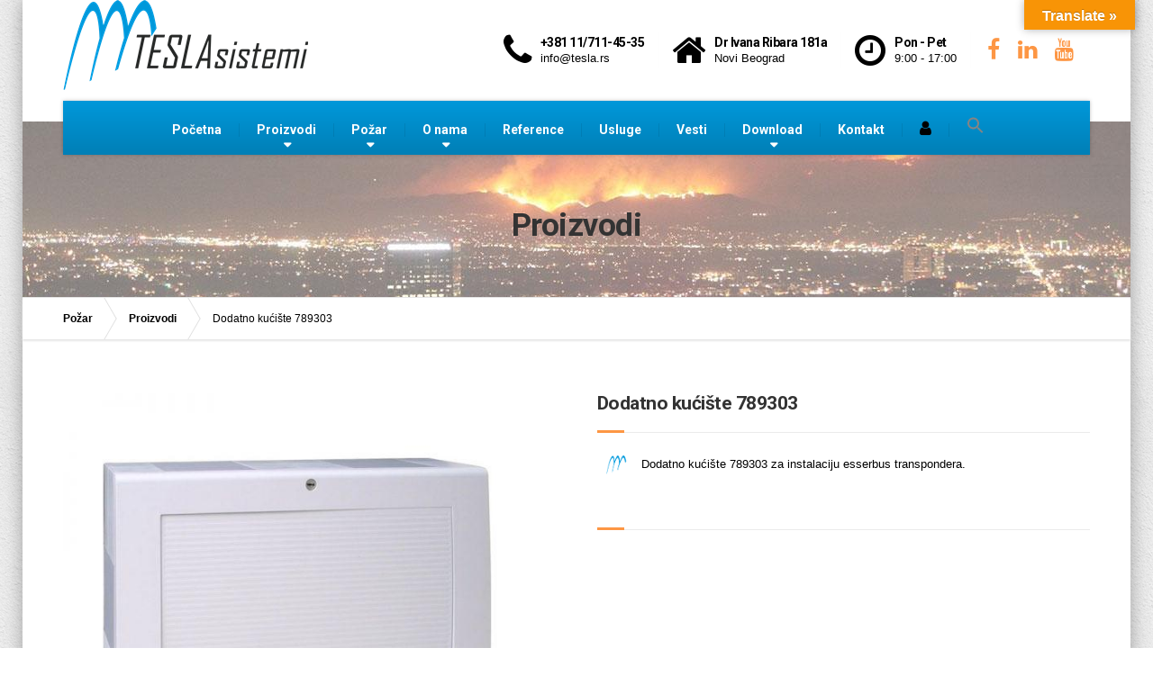

--- FILE ---
content_type: text/html; charset=UTF-8
request_url: https://pozar.co.rs/proizvod/dodatno-kuciste-789303/
body_size: 25082
content:

<!DOCTYPE html>
<html lang="sr-RS">
	<head>
		<meta charset="UTF-8" />
		<meta name="viewport" content="width=device-width, initial-scale=1.0" />
		<link rel="pingback" href="https://pozar.co.rs/xmlrpc.php" />

		<!-- W3TC-include-js-head -->
		<meta name='robots' content='index, follow, max-image-preview:large, max-snippet:-1, max-video-preview:-1' />

	<!-- This site is optimized with the Yoast SEO plugin v26.7 - https://yoast.com/wordpress/plugins/seo/ -->
	<title>Dodatno kućište 789303 - Požar</title>
	<link rel="canonical" href="https://pozar.co.rs/proizvod/dodatno-kuciste-789303/" />
	<meta property="og:locale" content="sr_RS" />
	<meta property="og:type" content="article" />
	<meta property="og:title" content="Dodatno kućište 789303 - Požar" />
	<meta property="og:description" content="Dodatno kućište 789303 za instalaciju esserbus transpondera.automatska dojava požara" />
	<meta property="og:url" content="https://pozar.co.rs/proizvod/dodatno-kuciste-789303/" />
	<meta property="og:site_name" content="Požar" />
	<meta property="article:publisher" content="https://www.facebook.com/teslasistemidoo/" />
	<meta property="article:modified_time" content="2023-05-31T07:31:16+00:00" />
	<meta property="og:image" content="https://pozar.co.rs/wp-content/uploads/2019/09/Dodatno-kućište-789303.jpg" />
	<meta property="og:image:width" content="800" />
	<meta property="og:image:height" content="800" />
	<meta property="og:image:type" content="image/jpeg" />
	<meta name="twitter:card" content="summary_large_image" />
	<script type="application/ld+json" class="yoast-schema-graph">{"@context":"https://schema.org","@graph":[{"@type":"WebPage","@id":"https://pozar.co.rs/proizvod/dodatno-kuciste-789303/","url":"https://pozar.co.rs/proizvod/dodatno-kuciste-789303/","name":"Dodatno kućište 789303 - Požar","isPartOf":{"@id":"https://pozar.co.rs/#website"},"primaryImageOfPage":{"@id":"https://pozar.co.rs/proizvod/dodatno-kuciste-789303/#primaryimage"},"image":{"@id":"https://pozar.co.rs/proizvod/dodatno-kuciste-789303/#primaryimage"},"thumbnailUrl":"https://pozar.co.rs/wp-content/uploads/2019/09/Dodatno-kućište-789303.jpg","datePublished":"2019-09-05T13:08:18+00:00","dateModified":"2023-05-31T07:31:16+00:00","breadcrumb":{"@id":"https://pozar.co.rs/proizvod/dodatno-kuciste-789303/#breadcrumb"},"inLanguage":"sr-RS","potentialAction":[{"@type":"ReadAction","target":["https://pozar.co.rs/proizvod/dodatno-kuciste-789303/"]}]},{"@type":"ImageObject","inLanguage":"sr-RS","@id":"https://pozar.co.rs/proizvod/dodatno-kuciste-789303/#primaryimage","url":"https://pozar.co.rs/wp-content/uploads/2019/09/Dodatno-kućište-789303.jpg","contentUrl":"https://pozar.co.rs/wp-content/uploads/2019/09/Dodatno-kućište-789303.jpg","width":800,"height":800,"caption":"projektovanje sistema za dojavu požara"},{"@type":"BreadcrumbList","@id":"https://pozar.co.rs/proizvod/dodatno-kuciste-789303/#breadcrumb","itemListElement":[{"@type":"ListItem","position":1,"name":"Početna","item":"https://pozar.co.rs/"},{"@type":"ListItem","position":2,"name":"Proizvodi","item":"https://pozar.co.rs/proizvodi/"},{"@type":"ListItem","position":3,"name":"Dodatno kućište 789303"}]},{"@type":"WebSite","@id":"https://pozar.co.rs/#website","url":"https://pozar.co.rs/","name":"Požar","description":"Protiv požarni sistemi","publisher":{"@id":"https://pozar.co.rs/#organization"},"potentialAction":[{"@type":"SearchAction","target":{"@type":"EntryPoint","urlTemplate":"https://pozar.co.rs/?s={search_term_string}"},"query-input":{"@type":"PropertyValueSpecification","valueRequired":true,"valueName":"search_term_string"}}],"inLanguage":"sr-RS"},{"@type":"Organization","@id":"https://pozar.co.rs/#organization","name":"Tesla sistemi","url":"https://pozar.co.rs/","logo":{"@type":"ImageObject","inLanguage":"sr-RS","@id":"https://pozar.co.rs/#/schema/logo/image/","url":"https://pozar.co.rs/wp-content/uploads/2019/02/Logo_TESLA_SISTEMI.png","contentUrl":"https://pozar.co.rs/wp-content/uploads/2019/02/Logo_TESLA_SISTEMI.png","width":272,"height":100,"caption":"Tesla sistemi"},"image":{"@id":"https://pozar.co.rs/#/schema/logo/image/"},"sameAs":["https://www.facebook.com/teslasistemidoo/","https://www.linkedin.com/in/tesla-sistemi/","https://www.youtube.com/channel/UC5uHomLPERtF5Y_8xQd79BQ"]}]}</script>
	<!-- / Yoast SEO plugin. -->


<link rel='dns-prefetch' href='//translate.google.com' />
<link rel='dns-prefetch' href='//fonts.googleapis.com' />
<link rel="alternate" type="application/rss+xml" title="Požar &raquo; dovod" href="https://pozar.co.rs/feed/" />
<link rel="alternate" type="application/rss+xml" title="Požar &raquo; dovod komentara" href="https://pozar.co.rs/comments/feed/" />
<link rel="alternate" title="oEmbed (JSON)" type="application/json+oembed" href="https://pozar.co.rs/wp-json/oembed/1.0/embed?url=https%3A%2F%2Fpozar.co.rs%2Fproizvod%2Fdodatno-kuciste-789303%2F" />
<link rel="alternate" title="oEmbed (XML)" type="text/xml+oembed" href="https://pozar.co.rs/wp-json/oembed/1.0/embed?url=https%3A%2F%2Fpozar.co.rs%2Fproizvod%2Fdodatno-kuciste-789303%2F&#038;format=xml" />
<style id='wp-img-auto-sizes-contain-inline-css' type='text/css'>
img:is([sizes=auto i],[sizes^="auto," i]){contain-intrinsic-size:3000px 1500px}
/*# sourceURL=wp-img-auto-sizes-contain-inline-css */
</style>
<style id='wp-emoji-styles-inline-css' type='text/css'>

	img.wp-smiley, img.emoji {
		display: inline !important;
		border: none !important;
		box-shadow: none !important;
		height: 1em !important;
		width: 1em !important;
		margin: 0 0.07em !important;
		vertical-align: -0.1em !important;
		background: none !important;
		padding: 0 !important;
	}
/*# sourceURL=wp-emoji-styles-inline-css */
</style>
<link rel='stylesheet' id='wp-block-library-css' href='https://pozar.co.rs/wp-includes/css/dist/block-library/style.min.css?ver=6.9' type='text/css' media='all' />
<link rel='stylesheet' id='wc-blocks-style-css' href='https://pozar.co.rs/wp-content/plugins/woocommerce/assets/client/blocks/wc-blocks.css?ver=wc-10.4.3' type='text/css' media='all' />
<style id='global-styles-inline-css' type='text/css'>
:root{--wp--preset--aspect-ratio--square: 1;--wp--preset--aspect-ratio--4-3: 4/3;--wp--preset--aspect-ratio--3-4: 3/4;--wp--preset--aspect-ratio--3-2: 3/2;--wp--preset--aspect-ratio--2-3: 2/3;--wp--preset--aspect-ratio--16-9: 16/9;--wp--preset--aspect-ratio--9-16: 9/16;--wp--preset--color--black: #000000;--wp--preset--color--cyan-bluish-gray: #abb8c3;--wp--preset--color--white: #ffffff;--wp--preset--color--pale-pink: #f78da7;--wp--preset--color--vivid-red: #cf2e2e;--wp--preset--color--luminous-vivid-orange: #ff6900;--wp--preset--color--luminous-vivid-amber: #fcb900;--wp--preset--color--light-green-cyan: #7bdcb5;--wp--preset--color--vivid-green-cyan: #00d084;--wp--preset--color--pale-cyan-blue: #8ed1fc;--wp--preset--color--vivid-cyan-blue: #0693e3;--wp--preset--color--vivid-purple: #9b51e0;--wp--preset--gradient--vivid-cyan-blue-to-vivid-purple: linear-gradient(135deg,rgb(6,147,227) 0%,rgb(155,81,224) 100%);--wp--preset--gradient--light-green-cyan-to-vivid-green-cyan: linear-gradient(135deg,rgb(122,220,180) 0%,rgb(0,208,130) 100%);--wp--preset--gradient--luminous-vivid-amber-to-luminous-vivid-orange: linear-gradient(135deg,rgb(252,185,0) 0%,rgb(255,105,0) 100%);--wp--preset--gradient--luminous-vivid-orange-to-vivid-red: linear-gradient(135deg,rgb(255,105,0) 0%,rgb(207,46,46) 100%);--wp--preset--gradient--very-light-gray-to-cyan-bluish-gray: linear-gradient(135deg,rgb(238,238,238) 0%,rgb(169,184,195) 100%);--wp--preset--gradient--cool-to-warm-spectrum: linear-gradient(135deg,rgb(74,234,220) 0%,rgb(151,120,209) 20%,rgb(207,42,186) 40%,rgb(238,44,130) 60%,rgb(251,105,98) 80%,rgb(254,248,76) 100%);--wp--preset--gradient--blush-light-purple: linear-gradient(135deg,rgb(255,206,236) 0%,rgb(152,150,240) 100%);--wp--preset--gradient--blush-bordeaux: linear-gradient(135deg,rgb(254,205,165) 0%,rgb(254,45,45) 50%,rgb(107,0,62) 100%);--wp--preset--gradient--luminous-dusk: linear-gradient(135deg,rgb(255,203,112) 0%,rgb(199,81,192) 50%,rgb(65,88,208) 100%);--wp--preset--gradient--pale-ocean: linear-gradient(135deg,rgb(255,245,203) 0%,rgb(182,227,212) 50%,rgb(51,167,181) 100%);--wp--preset--gradient--electric-grass: linear-gradient(135deg,rgb(202,248,128) 0%,rgb(113,206,126) 100%);--wp--preset--gradient--midnight: linear-gradient(135deg,rgb(2,3,129) 0%,rgb(40,116,252) 100%);--wp--preset--font-size--small: 13px;--wp--preset--font-size--medium: 20px;--wp--preset--font-size--large: 36px;--wp--preset--font-size--x-large: 42px;--wp--preset--spacing--20: 0.44rem;--wp--preset--spacing--30: 0.67rem;--wp--preset--spacing--40: 1rem;--wp--preset--spacing--50: 1.5rem;--wp--preset--spacing--60: 2.25rem;--wp--preset--spacing--70: 3.38rem;--wp--preset--spacing--80: 5.06rem;--wp--preset--shadow--natural: 6px 6px 9px rgba(0, 0, 0, 0.2);--wp--preset--shadow--deep: 12px 12px 50px rgba(0, 0, 0, 0.4);--wp--preset--shadow--sharp: 6px 6px 0px rgba(0, 0, 0, 0.2);--wp--preset--shadow--outlined: 6px 6px 0px -3px rgb(255, 255, 255), 6px 6px rgb(0, 0, 0);--wp--preset--shadow--crisp: 6px 6px 0px rgb(0, 0, 0);}:where(.is-layout-flex){gap: 0.5em;}:where(.is-layout-grid){gap: 0.5em;}body .is-layout-flex{display: flex;}.is-layout-flex{flex-wrap: wrap;align-items: center;}.is-layout-flex > :is(*, div){margin: 0;}body .is-layout-grid{display: grid;}.is-layout-grid > :is(*, div){margin: 0;}:where(.wp-block-columns.is-layout-flex){gap: 2em;}:where(.wp-block-columns.is-layout-grid){gap: 2em;}:where(.wp-block-post-template.is-layout-flex){gap: 1.25em;}:where(.wp-block-post-template.is-layout-grid){gap: 1.25em;}.has-black-color{color: var(--wp--preset--color--black) !important;}.has-cyan-bluish-gray-color{color: var(--wp--preset--color--cyan-bluish-gray) !important;}.has-white-color{color: var(--wp--preset--color--white) !important;}.has-pale-pink-color{color: var(--wp--preset--color--pale-pink) !important;}.has-vivid-red-color{color: var(--wp--preset--color--vivid-red) !important;}.has-luminous-vivid-orange-color{color: var(--wp--preset--color--luminous-vivid-orange) !important;}.has-luminous-vivid-amber-color{color: var(--wp--preset--color--luminous-vivid-amber) !important;}.has-light-green-cyan-color{color: var(--wp--preset--color--light-green-cyan) !important;}.has-vivid-green-cyan-color{color: var(--wp--preset--color--vivid-green-cyan) !important;}.has-pale-cyan-blue-color{color: var(--wp--preset--color--pale-cyan-blue) !important;}.has-vivid-cyan-blue-color{color: var(--wp--preset--color--vivid-cyan-blue) !important;}.has-vivid-purple-color{color: var(--wp--preset--color--vivid-purple) !important;}.has-black-background-color{background-color: var(--wp--preset--color--black) !important;}.has-cyan-bluish-gray-background-color{background-color: var(--wp--preset--color--cyan-bluish-gray) !important;}.has-white-background-color{background-color: var(--wp--preset--color--white) !important;}.has-pale-pink-background-color{background-color: var(--wp--preset--color--pale-pink) !important;}.has-vivid-red-background-color{background-color: var(--wp--preset--color--vivid-red) !important;}.has-luminous-vivid-orange-background-color{background-color: var(--wp--preset--color--luminous-vivid-orange) !important;}.has-luminous-vivid-amber-background-color{background-color: var(--wp--preset--color--luminous-vivid-amber) !important;}.has-light-green-cyan-background-color{background-color: var(--wp--preset--color--light-green-cyan) !important;}.has-vivid-green-cyan-background-color{background-color: var(--wp--preset--color--vivid-green-cyan) !important;}.has-pale-cyan-blue-background-color{background-color: var(--wp--preset--color--pale-cyan-blue) !important;}.has-vivid-cyan-blue-background-color{background-color: var(--wp--preset--color--vivid-cyan-blue) !important;}.has-vivid-purple-background-color{background-color: var(--wp--preset--color--vivid-purple) !important;}.has-black-border-color{border-color: var(--wp--preset--color--black) !important;}.has-cyan-bluish-gray-border-color{border-color: var(--wp--preset--color--cyan-bluish-gray) !important;}.has-white-border-color{border-color: var(--wp--preset--color--white) !important;}.has-pale-pink-border-color{border-color: var(--wp--preset--color--pale-pink) !important;}.has-vivid-red-border-color{border-color: var(--wp--preset--color--vivid-red) !important;}.has-luminous-vivid-orange-border-color{border-color: var(--wp--preset--color--luminous-vivid-orange) !important;}.has-luminous-vivid-amber-border-color{border-color: var(--wp--preset--color--luminous-vivid-amber) !important;}.has-light-green-cyan-border-color{border-color: var(--wp--preset--color--light-green-cyan) !important;}.has-vivid-green-cyan-border-color{border-color: var(--wp--preset--color--vivid-green-cyan) !important;}.has-pale-cyan-blue-border-color{border-color: var(--wp--preset--color--pale-cyan-blue) !important;}.has-vivid-cyan-blue-border-color{border-color: var(--wp--preset--color--vivid-cyan-blue) !important;}.has-vivid-purple-border-color{border-color: var(--wp--preset--color--vivid-purple) !important;}.has-vivid-cyan-blue-to-vivid-purple-gradient-background{background: var(--wp--preset--gradient--vivid-cyan-blue-to-vivid-purple) !important;}.has-light-green-cyan-to-vivid-green-cyan-gradient-background{background: var(--wp--preset--gradient--light-green-cyan-to-vivid-green-cyan) !important;}.has-luminous-vivid-amber-to-luminous-vivid-orange-gradient-background{background: var(--wp--preset--gradient--luminous-vivid-amber-to-luminous-vivid-orange) !important;}.has-luminous-vivid-orange-to-vivid-red-gradient-background{background: var(--wp--preset--gradient--luminous-vivid-orange-to-vivid-red) !important;}.has-very-light-gray-to-cyan-bluish-gray-gradient-background{background: var(--wp--preset--gradient--very-light-gray-to-cyan-bluish-gray) !important;}.has-cool-to-warm-spectrum-gradient-background{background: var(--wp--preset--gradient--cool-to-warm-spectrum) !important;}.has-blush-light-purple-gradient-background{background: var(--wp--preset--gradient--blush-light-purple) !important;}.has-blush-bordeaux-gradient-background{background: var(--wp--preset--gradient--blush-bordeaux) !important;}.has-luminous-dusk-gradient-background{background: var(--wp--preset--gradient--luminous-dusk) !important;}.has-pale-ocean-gradient-background{background: var(--wp--preset--gradient--pale-ocean) !important;}.has-electric-grass-gradient-background{background: var(--wp--preset--gradient--electric-grass) !important;}.has-midnight-gradient-background{background: var(--wp--preset--gradient--midnight) !important;}.has-small-font-size{font-size: var(--wp--preset--font-size--small) !important;}.has-medium-font-size{font-size: var(--wp--preset--font-size--medium) !important;}.has-large-font-size{font-size: var(--wp--preset--font-size--large) !important;}.has-x-large-font-size{font-size: var(--wp--preset--font-size--x-large) !important;}
/*# sourceURL=global-styles-inline-css */
</style>

<style id='classic-theme-styles-inline-css' type='text/css'>
/*! This file is auto-generated */
.wp-block-button__link{color:#fff;background-color:#32373c;border-radius:9999px;box-shadow:none;text-decoration:none;padding:calc(.667em + 2px) calc(1.333em + 2px);font-size:1.125em}.wp-block-file__button{background:#32373c;color:#fff;text-decoration:none}
/*# sourceURL=/wp-includes/css/classic-themes.min.css */
</style>
<link rel='stylesheet' id='wpdm-fonticon-css' href='https://pozar.co.rs/wp-content/plugins/download-manager/assets/wpdm-iconfont/css/wpdm-icons.css?ver=6.9' type='text/css' media='all' />
<link rel='stylesheet' id='wpdm-front-css' href='https://pozar.co.rs/wp-content/plugins/download-manager/assets/css/front.min.css?ver=6.9' type='text/css' media='all' />
<link rel='stylesheet' id='essential-grid-plugin-settings-css' href='https://pozar.co.rs/wp-content/plugins/essential-grid/public/assets/css/settings.css?ver=3.0.10' type='text/css' media='all' />
<link rel='stylesheet' id='tp-fontello-css' href='https://pozar.co.rs/wp-content/plugins/essential-grid/public/assets/font/fontello/css/fontello.css?ver=3.0.10' type='text/css' media='all' />
<link rel='stylesheet' id='google-language-translator-css' href='https://pozar.co.rs/wp-content/plugins/google-language-translator/css/style.css?ver=6.0.20' type='text/css' media='' />
<link rel='stylesheet' id='glt-toolbar-styles-css' href='https://pozar.co.rs/wp-content/plugins/google-language-translator/css/toolbar.css?ver=6.0.20' type='text/css' media='' />
<link rel='stylesheet' id='photoswipe-css' href='https://pozar.co.rs/wp-content/plugins/woocommerce/assets/css/photoswipe/photoswipe.min.css?ver=10.4.3' type='text/css' media='all' />
<link rel='stylesheet' id='photoswipe-default-skin-css' href='https://pozar.co.rs/wp-content/plugins/woocommerce/assets/css/photoswipe/default-skin/default-skin.min.css?ver=10.4.3' type='text/css' media='all' />
<link rel='stylesheet' id='woocommerce-layout-css' href='https://pozar.co.rs/wp-content/plugins/woocommerce/assets/css/woocommerce-layout.css?ver=10.4.3' type='text/css' media='all' />
<link rel='stylesheet' id='woocommerce-smallscreen-css' href='https://pozar.co.rs/wp-content/plugins/woocommerce/assets/css/woocommerce-smallscreen.css?ver=10.4.3' type='text/css' media='only screen and (max-width: 767px)' />
<link rel='stylesheet' id='woocommerce-general-css' href='https://pozar.co.rs/wp-content/plugins/woocommerce/assets/css/woocommerce.css?ver=10.4.3' type='text/css' media='all' />
<style id='woocommerce-inline-inline-css' type='text/css'>
.woocommerce form .form-row .required { visibility: visible; }
/*# sourceURL=woocommerce-inline-inline-css */
</style>
<link rel='stylesheet' id='ivory-search-styles-css' href='https://pozar.co.rs/wp-content/plugins/add-search-to-menu/public/css/ivory-search.min.css?ver=5.5.13' type='text/css' media='all' />
<link rel='stylesheet' id='parent-style-css' href='https://pozar.co.rs/wp-content/themes/buildpress/style.css?ver=6.9' type='text/css' media='all' />
<link rel='stylesheet' id='buildpress-main-css' href='https://pozar.co.rs/wp-content/themes/buildpress-child/style.css?ver=1.0' type='text/css' media='all' />
<style id='buildpress-main-inline-css' type='text/css'>
/* WP Customizer start */
.top { background: #ffffff linear-gradient(to bottom, #ffffff, #f7f7f7); }
.top { border-bottom-color: #ffffff; }.top, .top a, .navigation--top > .menu-item-has-children > a::after, .top .icon-box__title, .top .icon-box__subtitle, .top .widget-icon-box .icon-box { color: #ffffff; }.header { background-color: #ffffff; }@media (max-width: 991px) { .header-transparent .header__container { background-color: #524639; } }.header { background-image: url(https://pozar.co.rs/wp-content/uploads/2019/08/detekcija-požara-5.jpg); }.icon-box__title, .widget-icon-box .icon-box:hover .fa { color: #000000; }
.icon-box__subtitle, .widget-icon-box .icon-box, .textwidget { color: #000000; }@media (min-width: 992px) { .navigation { background: #0098da linear-gradient(to bottom, #0098da, #007fb6); } }@media (min-width: 992px) { .is-sticky-navbar.header-transparent .navigation { background: #524639 linear-gradient(to bottom, #524639, #3d342a); } }.navigation--main > li > a, .navigation--main > .menu-item-has-children > a::after, .navigation--main .sub-menu > li > a { color: #0098da; }
.navigation--main > li:hover > a, .navigation--main > .menu-item-has-children:hover > a::after, .navigation--main .sub-menu > li:hover > a { color: #1dbbff; }@media (min-width: 992px) { .navigation--main > li > a, .navigation--main > .menu-item-has-children > a::after { color: #ffffff; } }@media (min-width: 992px) { .navigation--main > li:hover > a, .navigation--main > .menu-item-has-children:hover > a::after { color: #fd9644; } }@media (min-width: 992px) { .navigation--main .sub-menu > li > a, .navigation--main .sub-menu > li > a:hover, .navigation--main .sub-menu > .menu-item-has-children > a::after { color: #ffffff; } }.main-title { background-color: #f2f2f2; }.main-title { background-image: url(https://pozar.co.rs/wp-content/themes/buildpress/assets/images/title-area-pattern.png); }.breadcrumbs { background-color: #ffffff; }.breadcrumbs a { color: #000000; }
.breadcrumbs a:hover { color: #000000; }body, .primary-font, .main-title--small .main-title__secondary, .navigation--main .sub-menu, .widget_search, body.woocommerce-page div.product p.price del, body.woocommerce-page div.product form.cart .single_variation .price del { font-family: Montserrat; }h1, h2, h3, h4, h5, h6, .h1, .h2, .h3, .h4, .h5, .h6, .buildpress-table, .header-light .jumbotron__title p, .navigation--main, .navbar-toggle__text, #comments-submit-button, .btn, .post-password-form > p > input, .testimonial__author, .motivational-text, .project__navigation a, .pagination, .master-container .widget_nav_menu ul > li > a, .sidebar .widget_nav_menu ul > li > a, .widget_calendar caption, .read-more, body.woocommerce-page ul.products li.product h3, .woocommerce ul.products li.product h3, body.woocommerce-page a.add_to_cart_button, .woocommerce a.add_to_cart_button, body.woocommerce-page a.button, body.woocommerce-page input.button, body.woocommerce-page input.button.alt, body.woocommerce-page button.button, body.woocommerce-page nav.woocommerce-pagination, body.woocommerce-page .widget_product_categories ul > li > a, body.woocommerce-page div.product p.price, body.woocommerce-page div.product form.cart .single_variation .price, body.woocommerce-page div.product .woocommerce-tabs ul.tabs li a, body.woocommerce-page .woocommerce-error, body.woocommerce-page .woocommerce-info, body.woocommerce-page .woocommerce-message, body.woocommerce-page #review_form #respond input#submit, body.woocommerce-page .quantity .qty, body.woocommerce-page table.shop_table .product-name a, body.woocommerce-page table.shop_table .product-price, body.woocommerce-page .cart-collaterals .cart_totals table tr th, body.woocommerce-page .cart-collaterals .cart_totals table tr td, .header-transparent .jumbotron .jumbotron__title { font-family: Roboto; }.boxed-container { background-color: #ffffff; }.jumbotron__category h6, .social-icons__link, .testimonial__rating, body.woocommerce-page .star-rating, body.woocommerce-page ul.products li.product a:hover img, body.woocommerce-page p.stars a, .navigation--top > li > a:hover, .navigation--top > li:hover > a::after, .navigation--top .sub-menu > li > a:hover, .navigation--top > li:hover > a, .widget_pt_icon_box .icon-box > .fa, html body.woocommerce-page nav.woocommerce-pagination ul li .next:hover, html body.woocommerce-page nav.woocommerce-pagination ul li .prev:hover, .btn-light, .btn-light:hover, .btn-light:active, .page-template-template-empty .icon-box__subtitle { color: #fd9644; }
.jumbotron__category::after, .alternative-heading::after, .navbar-toggle, #comments-submit-button, .btn-primary, .btn-primary:focus, .btn-primary:active:focus, .panel-grid .widget-title::after, .wpb-js-composer .wpb_wrapper .widget-title::after, .footer .footer__headings::after, .main-title h3::before, .hentry__title::after, .widget_search .search-submit, .pagination li .current, .pagination li:hover, .sidebar__headings::after, .sidebar .widget_nav_menu ul li.current-menu-item > a, .sidebar .widget_nav_menu ul li > a:hover, .master-container .widget_nav_menu ul li.current-menu-item > a, .master-container .widget_nav_menu ul li > a:hover, .widget_calendar caption, .widget_tag_cloud a, body.woocommerce-page .widget_product_search #searchsubmit, body.woocommerce-page span.onsale, body.woocommerce-page ul.products::before, body.woocommerce-page nav.woocommerce-pagination ul li span.current, body.woocommerce-page nav.woocommerce-pagination ul li a:hover, body.woocommerce-page a.add_to_cart_button:hover, body.woocommerce-page button.button:hover, body.woocommerce-page .widget_product_categories ul > li > a:hover, body.woocommerce-page a.button:hover, body.woocommerce-page input.button:hover, body.woocommerce-page table.cart td.actions input.button.alt, body.woocommerce-page .cart-collaterals .shipping_calculator h2::after, body.woocommerce-page .cart-collaterals .cart_totals h2::after, body.woocommerce-page .woocommerce-info, body.woocommerce-page .woocommerce-message, body.woocommerce-page .woocommerce-error, body.woocommerce-page #payment #place_order, body.woocommerce-page .short-description::before, body.woocommerce-page .short-description::after, body.woocommerce-page [itemprop="description"]::before, body.woocommerce-page [itemprop="description"]::after, body.woocommerce-page .woocommerce-product-details__short-description::before, body.woocommerce-page .woocommerce-product-details__short-description::after, body.woocommerce-page .quantity .minus:hover, body.woocommerce-page .quantity .plus:hover, body.woocommerce-page button.button.alt, body.woocommerce-page div.product .woocommerce-tabs ul.tabs li.active, body.woocommerce-page #review_form #respond input#submit, body.woocommerce-page div.product .woocommerce-tabs h2::after, .buildpress-table thead th, .brochure-box:hover, body.woocommerce-page .widget_product_search .search-field + input, body.woocommerce-page .widget_product_search .search-field + button, .woocommerce button.button.alt:disabled, .woocommerce button.button.alt:disabled:hover, .woocommerce button.button.alt:disabled[disabled], .woocommerce button.button.alt:disabled[disabled]:hover, .woocommerce-cart .wc-proceed-to-checkout a.checkout-button, body .buildpress-light .esg-filterbutton:hover, body .buildpress-light .esg-sortbutton:hover, body .buildpress-light .esg-sortbutton-order:hover, body .buildpress-light .esg-cartbutton-order:hover, body .buildpress-light .esg-filterbutton.selected { background-color: #fd9644; }
@media (min-width: 992px) { .header-light .navigation--main > .current-menu-item > a, .header-light .navigation--main > .current-menu-ancestor > a, .navigation--main .sub-menu > li > a { background-color: #fd9644; } }
.btn-primary, .btn-primary:focus, .btn-primary:active:focus, .logo-panel img:hover, blockquote, #comments-submit-button, .navigation--main > li:hover > a, body .buildpress .esg-navigationbutton:hover span, body .buildpress .esg-filterbutton:hover span, body .buildpress .esg-sortbutton:hover span, body .buildpress .esg-sortbutton-order:hover span, body .buildpress .esg-cartbutton-order:hover span, body .buildpress .esg-filterbutton.selected span, body .buildpress-light .esg-navigationbutton:hover span, body .buildpress-light .esg-filterbutton:hover span, body .buildpress-light .esg-sortbutton:hover span, body .buildpress-light .esg-sortbutton-order:hover span, body .buildpress-light .esg-cartbutton-order:hover span, body .buildpress-light .esg-filterbutton.selected span { border-color: #fd9644; }
@media (min-width: 992px) { .header-light .navigation--main > li.is-hover > a, .header-light .navigation--main > li:hover > a, .header-transparent .navigation--main > li.is-hover > a, .header-transparent .navigation--main > li:hover > a, .header-transparent .navigation--main > .current-menu-item > a { border-color: #fd9644; } }
.social-icons__link:hover { color: #fd8526; }
.navbar-toggle:hover, .btn-primary:hover, .btn-primary:active, .btn-primary:active:hover, .widget_search .search-submit:hover, #comments-submit-button:hover, .widget_tag_cloud a:hover, body.woocommerce-page .widget_product_search #searchsubmit:hover, body.woocommerce-page .widget_product_search #searchsubmit:focus, body.woocommerce-page table.cart td.actions input.button.alt:hover, body.woocommerce-page #payment #place_order:hover, body.woocommerce-page button.button.alt:hover, body.woocommerce-page #review_form #respond input#submit:hover, body.woocommerce-page .widget_product_search .search-field + input:hover, body.woocommerce-page .widget_product_search .search-field + input:focus, body.woocommerce-page .widget_product_search .search-field + button:hover, body.woocommerce-page .widget_product_search .search-field + button:focus, .woocommerce-cart .wc-proceed-to-checkout a.checkout-button:hover { background-color: #fd8526; }
@media (min-width: 992px) { .navigation--main .sub-menu > li > a:hover { background-color: #fd8526; } }
.btn-primary:hover, .btn-primary:active, .btn-primary:active:hover, #comments-submit-button:hover, .navigation--main .sub-menu > li > a, .navigation--main .sub-menu, .navigation--main .sub-menu > li > .sub-menu { border-color: #fd8526; }
body .eg-buildpress-item-skin-element-0, body .eg-buildpress-item-skin-element-0:hover { background: #fd9644 !important; }a { color: #0098da; }
a:hover, .more-link .btn:hover { color: #0083bb; }body, .textwidget { color: #000000; }#comments-submit-button, .btn-primary, .btn-primary:focus, .footer .btn-primary, .sidebar .widget_nav_menu ul > li.current-menu-item a, .sidebar .widget_nav_menu li.current-menu-ancestor a, .master-container .widget_nav_menu ul > li.current-menu-item > a, .master-container .widget_nav_menu li.current-menu-ancestor a, .widget_tag_cloud a, .pagination li .current, .widget_search .search-submit { color: #454545; }
#comments-submit-button:hover, .btn-primary:hover, .btn-primary:active, .footer .btn-primary:hover, .sidebar .widget_nav_menu ul > li a:hover, .sidebar .widget_nav_menu ul > li.current-menu-item a:hover, .master-container .widget_nav_menu ul > li a:hover, .master-container .widget_nav_menu ul > li.current-menu-item a:hover, .widget_tag_cloud a:hover, .pagination li:hover a, body.woocommerce-page .woocommerce-message, body.woocommerce-page nav.woocommerce-pagination ul li span.current, body.woocommerce-page button.button.alt, body.woocommerce-page table.cart td.actions input.button.alt, body.woocommerce-page button.button.alt:hover, body.woocommerce-page div.product .woocommerce-tabs ul.tabs li.active a, body.woocommerce-page div.product .woocommerce-tabs ul.tabs li.active a:hover, body.woocommerce-page nav.woocommerce-pagination ul li .prev:hover, body.woocommerce-page nav.woocommerce-pagination ul li .next:hover, body.woocommerce-page a.add_to_cart_button:hover, body.woocommerce-page a.button:hover, body.woocommerce-page input.button:hover, body.woocommerce-page nav.woocommerce-pagination ul li a:hover, body.woocommerce-page .woocommerce-info, body.woocommerce-page #payment #place_order, body.woocommerce-page .widget_product_categories ul > li > a:hover, body.woocommerce-page .widget_product_search #searchsubmit, body.woocommerce-page #review_form #respond input#submit, body.woocommerce-page button.button:hover, body.woocommerce-page .woocommerce-error .showlogin, body.woocommerce-page .woocommerce-error .showcoupon, body.woocommerce-page .woocommerce-info .showlogin, body.woocommerce-page .woocommerce-info .showcoupon, body.woocommerce-page .woocommerce-message .showlogin, body.woocommerce-page .woocommerce-message .showcoupon, body.woocommerce-page .woocommerce-error::before, body.woocommerce-page .woocommerce-info::before, body.woocommerce-page .woocommerce-message::before { color: #333333; }.wide-color { background-color: #eeeeee; }.wide-color-dark { background-color: #454545; }.wide-pattern { background-color: #f2f2f2; }.wide-pattern { background-image: url(https://pozar.co.rs/wp-content/themes/buildpress/assets/images/title-area-pattern.png); }.wide-image { background-image: url(https://pozar.co.rs/wp-content/themes/buildpress/assets/images/motivational-background.jpg); }.wide-image { background-size: cover; }.footer { background-color: #f2f2f2; }.footer { background-image: url(https://pozar.co.rs/wp-content/themes/buildpress/assets/images/title-area-pattern.png); }.footer__headings { color: #3d3d3d; }.footer, .footer .textwidget { color: #666666; }.footer a { color: #1fa7da; }
.footer a:hover { color: #126381; }.footer-bottom { background-color: #ffffff; }.footer-bottom { color: #666666; }.footer-bottom a { color: #666666; }
.footer-bottom a:hover { color: #333333; }
/* WP Customizer end */
/*# sourceURL=buildpress-main-inline-css */
</style>
<link rel='stylesheet' id='google-fonts-css' href='//fonts.googleapis.com/css?family=Montserrat%3A400%2C700%7CRoboto%3A400%2C700&#038;subset=latin' type='text/css' media='all' />
<link rel='stylesheet' id='slb_core-css' href='https://pozar.co.rs/wp-content/plugins/simple-lightbox/client/css/app.css?ver=2.9.4' type='text/css' media='all' />
<link rel='stylesheet' id='mm-compiled-options-mobmenu-css' href='https://pozar.co.rs/wp-content/uploads/dynamic-mobmenu.css?ver=2.8.8-488' type='text/css' media='all' />
<link rel='stylesheet' id='mm-google-webfont-dosis-css' href='//fonts.googleapis.com/css?family=Dosis%3Ainherit%2C400&#038;subset=latin%2Clatin-ext&#038;ver=6.9' type='text/css' media='all' />
<link rel='stylesheet' id='cssmobmenu-icons-css' href='https://pozar.co.rs/wp-content/plugins/mobile-menu/includes/css/mobmenu-icons.css?ver=6.9' type='text/css' media='all' />
<link rel='stylesheet' id='cssmobmenu-css' href='https://pozar.co.rs/wp-content/plugins/mobile-menu/includes/css/mobmenu.css?ver=2.8.8' type='text/css' media='all' />
<script type="text/javascript" src="https://pozar.co.rs/wp-includes/js/jquery/jquery.min.js?ver=3.7.1" id="jquery-core-js"></script>
<script type="text/javascript" src="https://pozar.co.rs/wp-includes/js/jquery/jquery-migrate.min.js?ver=3.4.1" id="jquery-migrate-js"></script>
<script type="text/javascript" src="https://pozar.co.rs/wp-content/plugins/download-manager/assets/js/wpdm.min.js?ver=6.9" id="wpdm-frontend-js-js"></script>
<script type="text/javascript" id="wpdm-frontjs-js-extra">
/* <![CDATA[ */
var wpdm_url = {"home":"https://pozar.co.rs/","site":"https://pozar.co.rs/","ajax":"https://pozar.co.rs/wp-admin/admin-ajax.php"};
var wpdm_js = {"spinner":"\u003Ci class=\"wpdm-icon wpdm-sun wpdm-spin\"\u003E\u003C/i\u003E","client_id":"5bd17be8c7ec285a75fb1c3372a13e8d"};
var wpdm_strings = {"pass_var":"Password Verified!","pass_var_q":"Please click following button to start download.","start_dl":"Start Download"};
//# sourceURL=wpdm-frontjs-js-extra
/* ]]> */
</script>
<script type="text/javascript" src="https://pozar.co.rs/wp-content/plugins/download-manager/assets/js/front.min.js?ver=3.3.45" id="wpdm-frontjs-js"></script>
<script type="text/javascript" src="https://pozar.co.rs/wp-content/plugins/woocommerce/assets/js/jquery-blockui/jquery.blockUI.min.js?ver=2.7.0-wc.10.4.3" id="wc-jquery-blockui-js" defer="defer" data-wp-strategy="defer"></script>
<script type="text/javascript" id="wc-add-to-cart-js-extra">
/* <![CDATA[ */
var wc_add_to_cart_params = {"ajax_url":"/wp-admin/admin-ajax.php","wc_ajax_url":"/?wc-ajax=%%endpoint%%","i18n_view_cart":"Pregled korpe","cart_url":"https://pozar.co.rs/korpa/","is_cart":"","cart_redirect_after_add":"no"};
//# sourceURL=wc-add-to-cart-js-extra
/* ]]> */
</script>
<script type="text/javascript" src="https://pozar.co.rs/wp-content/plugins/woocommerce/assets/js/frontend/add-to-cart.min.js?ver=10.4.3" id="wc-add-to-cart-js" defer="defer" data-wp-strategy="defer"></script>
<script type="text/javascript" src="https://pozar.co.rs/wp-content/plugins/woocommerce/assets/js/flexslider/jquery.flexslider.min.js?ver=2.7.2-wc.10.4.3" id="wc-flexslider-js" defer="defer" data-wp-strategy="defer"></script>
<script type="text/javascript" src="https://pozar.co.rs/wp-content/plugins/woocommerce/assets/js/photoswipe/photoswipe.min.js?ver=4.1.1-wc.10.4.3" id="wc-photoswipe-js" defer="defer" data-wp-strategy="defer"></script>
<script type="text/javascript" src="https://pozar.co.rs/wp-content/plugins/woocommerce/assets/js/photoswipe/photoswipe-ui-default.min.js?ver=4.1.1-wc.10.4.3" id="wc-photoswipe-ui-default-js" defer="defer" data-wp-strategy="defer"></script>
<script type="text/javascript" id="wc-single-product-js-extra">
/* <![CDATA[ */
var wc_single_product_params = {"i18n_required_rating_text":"Ocenite","i18n_rating_options":["1 od 5 zvezdica","2 od 5 zvezdica","3 od 5 zvezdica","4 od 5 zvezdica","5 od 5 zvezdica"],"i18n_product_gallery_trigger_text":"Pogledajte galeriju slika preko celog ekrana","review_rating_required":"yes","flexslider":{"rtl":false,"animation":"slide","smoothHeight":true,"directionNav":false,"controlNav":"thumbnails","slideshow":false,"animationSpeed":500,"animationLoop":false,"allowOneSlide":false},"zoom_enabled":"","zoom_options":[],"photoswipe_enabled":"1","photoswipe_options":{"shareEl":false,"closeOnScroll":false,"history":false,"hideAnimationDuration":0,"showAnimationDuration":0},"flexslider_enabled":"1"};
//# sourceURL=wc-single-product-js-extra
/* ]]> */
</script>
<script type="text/javascript" src="https://pozar.co.rs/wp-content/plugins/woocommerce/assets/js/frontend/single-product.min.js?ver=10.4.3" id="wc-single-product-js" defer="defer" data-wp-strategy="defer"></script>
<script type="text/javascript" src="https://pozar.co.rs/wp-content/plugins/woocommerce/assets/js/js-cookie/js.cookie.min.js?ver=2.1.4-wc.10.4.3" id="wc-js-cookie-js" defer="defer" data-wp-strategy="defer"></script>
<script type="text/javascript" id="woocommerce-js-extra">
/* <![CDATA[ */
var woocommerce_params = {"ajax_url":"/wp-admin/admin-ajax.php","wc_ajax_url":"/?wc-ajax=%%endpoint%%","i18n_password_show":"Prika\u017ei lozinku","i18n_password_hide":"Sakrij lozinku"};
//# sourceURL=woocommerce-js-extra
/* ]]> */
</script>
<script type="text/javascript" src="https://pozar.co.rs/wp-content/plugins/woocommerce/assets/js/frontend/woocommerce.min.js?ver=10.4.3" id="woocommerce-js" defer="defer" data-wp-strategy="defer"></script>
<script type="text/javascript" src="https://pozar.co.rs/wp-content/themes/buildpress-child/js/your-script.js?ver=6.9" id="child-theme-script-js"></script>
<script type="text/javascript" src="https://pozar.co.rs/wp-content/themes/buildpress/assets/js/modernizr.custom.24530.js" id="buildpress-modernizr-js"></script>
<script type="text/javascript" src="https://pozar.co.rs/wp-content/themes/buildpress/bower_components/respimage/respimage.min.js?ver=1.2.0" id="buildpress-respimage-js"></script>
<script type="text/javascript" src="https://pozar.co.rs/wp-content/plugins/mobile-menu/includes/js/mobmenu.js?ver=2.8.8" id="mobmenujs-js"></script>
<link rel="https://api.w.org/" href="https://pozar.co.rs/wp-json/" /><link rel="alternate" title="JSON" type="application/json" href="https://pozar.co.rs/wp-json/wp/v2/product/16391" /><link rel="EditURI" type="application/rsd+xml" title="RSD" href="https://pozar.co.rs/xmlrpc.php?rsd" />
<meta name="generator" content="WordPress 6.9" />
<meta name="generator" content="WooCommerce 10.4.3" />
<link rel='shortlink' href='https://pozar.co.rs/?p=16391' />
<style>p.hello{font-size:12px;color:darkgray;}#google_language_translator,#flags{text-align:left;}#google_language_translator{clear:both;}#flags{width:165px;}#flags a{display:inline-block;margin-right:2px;}#google_language_translator{width:auto!important;}div.skiptranslate.goog-te-gadget{display:inline!important;}.goog-tooltip{display: none!important;}.goog-tooltip:hover{display: none!important;}.goog-text-highlight{background-color:transparent!important;border:none!important;box-shadow:none!important;}#google_language_translator select.goog-te-combo{color:#32373c;}#google_language_translator{color:transparent;}body{top:0px!important;}#goog-gt-{display:none!important;}font font{background-color:transparent!important;box-shadow:none!important;position:initial!important;}#glt-translate-trigger{bottom:auto;top:0;}.tool-container.tool-top{top:50px!important;bottom:auto!important;}.tool-container.tool-top .arrow{border-color:transparent transparent #d0cbcb; top:-14px;}#glt-translate-trigger > span{color:#ffffff;}#glt-translate-trigger{background:#f89406;}.goog-te-gadget .goog-te-combo{width:100%;}</style> <meta name="keywords" content="dojava pozara, glavni projekat dojave pozara, glavni projekat zastite od pozara, automatska dojava pozara, protivpozarna zastita,Projekat dojave pozara,Detektori pozara,Javljači požara,Javljaci pozara povezivanje,Stabilni sistem za dojavu pozara,Javljači požara cena,protivpozarni sistemi,Sistemi za dojavu pozara,rucni javljac pozara,adresabilni optički detektor dima,automatski sistemi za gašenje požara,co detektor srbija,co monoksid detektor cena,cofem">
    		<!-- HTML5 shiv and Respond.js IE8 support of HTML5 elements and media queries -->
		<!--[if lt IE 9]>
			<script src="https://pozar.co.rs/wp-content/themes/buildpress/bower_components/html5shiv/dist/html5shiv.min.js"></script>
			<script src="https://pozar.co.rs/wp-content/themes/buildpress/bower_components/respond/dest/respond.min.js"></script>
		<![endif]-->
			<noscript><style>.woocommerce-product-gallery{ opacity: 1 !important; }</style></noscript>
	<style type="text/css" id="custom-background-css">
body.custom-background { background-image: url("https://pozar.co.rs/wp-content/uploads/2019/07/6.png"); background-position: left top; background-size: auto; background-repeat: repeat; background-attachment: scroll; }
</style>
	     <!-- Global site tag (gtag.js) - Google Analytics -->
<script async src="https://www.googletagmanager.com/gtag/js?id=UA-15291973-15"></script>
<script>
  window.dataLayer = window.dataLayer || [];
  function gtag(){dataLayer.push(arguments);}
  gtag('js', new Date());

  gtag('config', 'UA-15291973-15');
</script>
<meta name="google-site-verification" content="Vpihz3hyfbclz3T9wecVU46ffnYKJCew4rxFcB3ajQw" />


    <link rel="icon" href="https://pozar.co.rs/wp-content/uploads/2019/02/cropped-identifikacija-tesla-1-32x32.png" sizes="32x32" />
<link rel="icon" href="https://pozar.co.rs/wp-content/uploads/2019/02/cropped-identifikacija-tesla-1-192x192.png" sizes="192x192" />
<link rel="apple-touch-icon" href="https://pozar.co.rs/wp-content/uploads/2019/02/cropped-identifikacija-tesla-1-180x180.png" />
<meta name="msapplication-TileImage" content="https://pozar.co.rs/wp-content/uploads/2019/02/cropped-identifikacija-tesla-1-270x270.png" />
		<style type="text/css" id="wp-custom-css">
			/*univerzalno za sve sajtove*/

.woocommerce .alignnone {
    margin: 10px;
}
.navigation--main .sub-menu{    font-family: inherit !important;}
.ipgs > .ipgs-infobox {
	display: none !important;}
 .main-title {
     background-image: url(https://pozar.co.rs/wp-content/uploads/2019/08/detekcija-požara-6.jpg);
     background-repeat: no-repeat;
}
 .textwidget,body{
     text-align:justify;
     font-family:inherit;
	 font-size: 13px;
}
.navigation{font-size: 14px;}
 .header{
     background-repeat: no-repeat;
}
 .navigation--main {
     margin-bottom: -10px;
     margin-top: -10px;
}
 .main-title__primary {
     font-size: 35px;
}

 .footer {
     border-top: 5px solid #0098da!important;
     background-color: #fff!important;
     background-image: none!important;
}
 .footer-bottom {
     border-top: 5px solid #0098da!important;
     padding: 2px 0!important;
}
 .footer .widget_nav_menu ul>li>a {
     padding: 0!important;
}
 .pustanje {
     margin-right: -290px;
     margin-left: 294px;
     margin-top: -130px;
}
 .sertifikati img {
     width: 50%;
     opacity: 1;
}
 .buildpress .esg-filter-wrapper {
     background-color: #dcdcdc!important;
}
 .buildpress .esg-filterbutton.selected {
     background: #fd9644!important;
     color: #333!important;
}
 .buildpress .esg-cartbutton::after, .buildpress .esg-filterbutton::after, .buildpress .esg-sortbutton::after {
     background-color: #fff!important;
}
 .buildpress .esg-filterbutton{
    padding: 14px 15px !important;
}
 .buildpress .esg-filterbutton:hover {
     background: #fd9644!important;
     color: #666!important;
}
 .buildpress-light .esg-filterbutton{
     padding: 10px 30px !important;

}
 .buildpress-light .esg-navigationbutton.esg-left::after {
     background-color: transparent !important;
}
 .buildpress .esg-navigationbutton{
     background-color: #dcdcdc!important;
}
 .buildpress .esg-navigationbutton.esg-left::after{
     background-color: transparent !important;
}
 .eg-ronald-reagan-element-0 {
     background: #fd9644!important;
}
 .fa{
     font-family: FontAwesome !important;
     font-weight: 400 !important;
}
 .field-wrap input[type=button] {
     background-color: #fd9644 !important;
     border-color: #fd9644 !important;
     padding: 10px !important;
}
 .nf-form-fields-required{
    display:none;
}
 .meta-data__categories{
    display:none;
}
 .meta-data__comments{
    display:none;
}
 #comments {
     display: none;
}
 input[type=submit] {
     background-color: #fd9644;
     border-color: #fd9644;
     color: #fff;
}
/*univerzalno za sve sajtove*/
/*sajtovi sa proizvodima*/
 body.woocommerce-page div.product .woocommerce-tabs ul.tabs li.active{
    background-color:#eeee!important;
    border-top:2px solid #fd9644!important
}
.tab button:hover{
    background-color:#fd9644!important
}
.woocommerce div.product .woocommerce-tabs .panel{
    padding:0 30px
}
body.woocommerce-page .entry-summary .entry-title{
    font-size:21px!important
}
.woocommerce div.product .woocommerce-tabs{
    border:1px solid silver
}
#slb_viewer_wrap .slb_theme_slb_default .slb_data_title{
    font-family:inherit!important
}
#slb_viewer_wrap .slb_theme_slb_default .slb_template_tag_ui{
    display:none!important
}
 .woocommerce div.product .woocommerce-tabs .panel {
     padding: 0 30px;
}
 .posted_in{
    display:none;
}
 .navigation--main > li > a {
     padding-left: 20px;
     padding-right: 20px;
}



/*mobilna verzija*/
 
 @media (min-width:801px) and (max-width:1280px){
     .pustanje {
         margin: 0px;
        
    }
     .header {
         background-image: none!important;
    }
     .page-id-2817 iframe{
         width: 1140px !important;
    }
     .page-id-8659 iframe {
         margin-left: 0!important;
         width: 1140px!important;
    }
    .page-id-2718 .banner__text{
         padding: 5px 0 5px 0;
         font-size: 18px;
    }
}
 @media (min-width:601px) and (max-width:800px){
     .header {
         background-image: none!important;
    }
     .buildpress .esg-filterbutton{
         display:inline-block!important 
    }
     .buildpress-light .esg-filterbutton{
         display:inline-block!important 
    }
     .esg-filters.esg-singlefilters{
         display: flex;
    }
     .panel-grid .widget-title {
         font-size: 25px;
    }
     .pustanje {
         margin-right: 0;
         margin-left: 0;
         margin-top: 10px;
    }
     .pustanje {
         margin-right: 0;
         margin-left: 0;
         margin-top: 10px;
    }
     .page-id-2817 iframe{
        width: 720px !important;
    }
     .page-id-2718 iframe {
         margin-left: 0!important;
         width: 700px!important;
    }
     .top-meni-search{
         margin-top: -80px !important;
         margin-right: 120px !important;
    }
     .dropdown-menu{
         margin-left: -100px;
    }
     .menu-sajtovi-tesla-sistema-2-container {
         margin-top: -25px;
    }
     .main-title__primary {
         font-size: 25px;
    }
}
 @media (min-width:481px) and (max-width:600px){
	 .hentry__title{font-size: 16px;}
     .header {
         background-image: none!important;
    }
     .buildpress .esg-filterbutton{
         display:inline-block!important 
    }
     .buildpress-light .esg-filterbutton{
         display:inline-block!important 
    }
     .esg-filters.esg-singlefilters{
         display: flex;
    }
     .panel-grid .widget-title {
         font-size: 25px;
    }
     .pustanje {
         margin-right: 0;
         margin-left: 0;
         margin-top: 10px;
    }
     .page-id-2817 iframe{
        width: 570px !important;
    }
     .page-id-2718 iframe {
         margin-left: 0!important;
         width: 530px!important;
    }
    
     .menu-sajtovi-tesla-sistema-2-container {
         margin-top: -25px;
    }
     .main-title__primary {
         font-size: 25px;
    }
}
 @media (min-width:320px) and (max-width:480px){
	 .hentry__title{font-size:15px !important;}
     .header {
         background-image: none!important;
    }
     h2 {
         font-size: 25px;
    }
     .menu-sajtovi-tesla-sistemi2-container {
         margin-top: -25px !important;
    }
     body.woocommerce-page div.product .woocommerce-tabs ul.tabs li {
         display: block!important;
    }
     .buildpress .esg-filterbutton{
         display:inline-block!important 
    }
     .page-id-2817 iframe{
        width: 330px !important;
    }
     .buildpress-light .esg-filterbutton{
         display:inline-block!important 
    }
     .esg-filters.esg-singlefilters{
         display: flex;
    }
     .panel-grid .widget-title {
         font-size: 25px;
    }
     .page-id-2718  iframe {
         margin-left: 0!important;
         width: 330px!important;
    }
     .pustanje {
         margin-right: 0;
         margin-left: 0;
         margin-top: 10px;
    }
     
     .menu-sajtovi-tesla-sistema-2-container {
         margin-top: -25px;
    }
     .main-title__primary {
         font-size: 25px;
    }
     h4 {
         font-size: 17px !important;
    }
	 #glt-translate-trigger{ top: 60px !important;    position: absolute !important;}
}

/* CSS za mobilnu verziju navigacionog menija (od plugin-a Mobile Menu) */
@media only screen and (max-width:992px) {
	.navbar-toggle {
		display: none;
	}
	.mobmenu {
		z-index: 20000;
	}
	.mobmenu-content #mobmenuright .sub-menu a {
		text-align: left;
	}
	.mob-retina-logo, .mob-standard-logo {
		margin-top: 5px;
	}
	
		#glt-translate-trigger{ top: 60px !important;    position: absolute !important; z-index:10000;}
}

.open-icon, .close-icon {
	width: 7px;
}
 		</style>
		       <meta name='description' content='Naša ponuda obuhvata razvoj, projektovanje, montažu, puštanje u rad sistema protivpožarne zaštite'>
    <meta name="generator" content="WordPress Download Manager 3.3.45" />
                <style>
        /* WPDM Link Template Styles */        </style>
                <style>

            :root {
                --color-primary: #4a8eff;
                --color-primary-rgb: 74, 142, 255;
                --color-primary-hover: #5998ff;
                --color-primary-active: #3281ff;
                --clr-sec: #6c757d;
                --clr-sec-rgb: 108, 117, 125;
                --clr-sec-hover: #6c757d;
                --clr-sec-active: #6c757d;
                --color-secondary: #6c757d;
                --color-secondary-rgb: 108, 117, 125;
                --color-secondary-hover: #6c757d;
                --color-secondary-active: #6c757d;
                --color-success: #018e11;
                --color-success-rgb: 1, 142, 17;
                --color-success-hover: #0aad01;
                --color-success-active: #0c8c01;
                --color-info: #2CA8FF;
                --color-info-rgb: 44, 168, 255;
                --color-info-hover: #2CA8FF;
                --color-info-active: #2CA8FF;
                --color-warning: #FFB236;
                --color-warning-rgb: 255, 178, 54;
                --color-warning-hover: #FFB236;
                --color-warning-active: #FFB236;
                --color-danger: #ff5062;
                --color-danger-rgb: 255, 80, 98;
                --color-danger-hover: #ff5062;
                --color-danger-active: #ff5062;
                --color-green: #30b570;
                --color-blue: #0073ff;
                --color-purple: #8557D3;
                --color-red: #ff5062;
                --color-muted: rgba(69, 89, 122, 0.6);
                --wpdm-font: "Sen", -apple-system, BlinkMacSystemFont, "Segoe UI", Roboto, Helvetica, Arial, sans-serif, "Apple Color Emoji", "Segoe UI Emoji", "Segoe UI Symbol";
            }

            .wpdm-download-link.btn.btn-primary {
                border-radius: 4px;
            }


        </style>
        		<!-- W3TC-include-css -->
	</head>

	<body class="wp-singular product-template-default single single-product postid-16391 custom-background wp-theme-buildpress wp-child-theme-buildpress-child boxed fixed-navigation primary-font-montserrat secondary-font-roboto theme-buildpress woocommerce woocommerce-page woocommerce-no-js buildpress boxed fixed-navigation primary-font-montserrat secondary-font-roboto mob-menu-slideout-over">
		<div class="boxed-container">

	<header class="header" role="banner">
		<div class="container">
			<div class="logo">
				<a href="https://pozar.co.rs">
											<img src="https://pozar.co.rs/wp-content/uploads/2019/02/Logo_TESLA_SISTEMI.png" alt="Požar" srcset="https://pozar.co.rs/wp-content/uploads/2019/02/Logo_TESLA_SISTEMI.png" class="img-responsive" width="272" height="100" />
									</a>
			</div>

			<div class="header-widgets  header-widgets-desktop">
				<div class="widget  widget-icon-box">			<a class="icon-box" href="tel:+381117114535" >
							<i class="fa  fa-phone  fa-3x"></i>
				<div class="icon-box__text">
					<h4 class="icon-box__title">+381 11/711-45-35</h4>
					<span class="icon-box__subtitle">info@tesla.rs</span>
				</div>
			</a>
			</div><div class="widget  widget-icon-box">			<div class="icon-box">
							<i class="fa  fa-home  fa-3x"></i>
				<div class="icon-box__text">
					<h4 class="icon-box__title">Dr Ivana Ribara 181a</h4>
					<span class="icon-box__subtitle">Novi Beograd</span>
				</div>
			</div>
			</div><div class="widget  widget-icon-box">			<div class="icon-box">
							<i class="fa  fa-clock-o  fa-3x"></i>
				<div class="icon-box__text">
					<h4 class="icon-box__title">Pon - Pet </h4>
					<span class="icon-box__subtitle">9:00 - 17:00</span>
				</div>
			</div>
			</div><div class="widget  widget-social-icons">				<a class="social-icons__link" href="https://www.facebook.com/teslasistemidoo/" target="_blank"><i class="fa  fa-facebook"></i></a>
							<a class="social-icons__link" href="https://www.linkedin.com/in/tesla-sistemi/" target="_blank"><i class="fa  fa-linkedin"></i></a>
							<a class="social-icons__link" href="https://www.youtube.com/channel/UC5uHomLPERtF5Y_8xQd79BQ" target="_blank"><i class="fa  fa-youtube"></i></a>
			</div>			</div>

			<!-- Toggle Button for Mobile Navigation -->
			<button type="button" class="navbar-toggle" data-toggle="collapse" data-target="#buildpress-navbar-collapse">
				<span class="navbar-toggle__text">MENU</span>
				<span class="navbar-toggle__icon-bar">
					<span class="icon-bar"></span>
					<span class="icon-bar"></span>
					<span class="icon-bar"></span>
				</span>
			</button>

		</div>
		<div class="sticky-offset  js-sticky-offset"></div>
		<div class="container">
			<div class="navigation" role="navigation">
				<div class="collapse  navbar-collapse" id="buildpress-navbar-collapse">
					<ul id="menu-glavni-meni" class="navigation--main  js-dropdown"><li id="menu-item-13375" class="menu-item menu-item-type-post_type menu-item-object-page menu-item-home menu-item-13375"><a href="https://pozar.co.rs/">Početna</a></li>
<li id="menu-item-15365" class="menu-item menu-item-type-post_type menu-item-object-page menu-item-has-children current_page_parent menu-item-15365"><a href="https://pozar.co.rs/proizvodi/">Proizvodi</a>
<ul class="sub-menu">
	<li id="menu-item-16111" class="menu-item menu-item-type-post_type menu-item-object-page menu-item-has-children menu-item-16111"><a href="https://pozar.co.rs/detekcija-pozara/">Detekcija požara</a>
	<ul class="sub-menu">
		<li id="menu-item-15367" class="menu-item menu-item-type-taxonomy menu-item-object-product_cat current-product-ancestor current-menu-parent current-product-parent menu-item-has-children menu-item-15367"><a href="https://pozar.co.rs/kategorija-proizvoda/adresabilni-sistem-esser/">Adresabilni sistem ESSER</a>
		<ul class="sub-menu">
			<li id="menu-item-16329" class="menu-item menu-item-type-taxonomy menu-item-object-product_cat menu-item-16329"><a href="https://pozar.co.rs/kategorija-proizvoda/adresabilni-sistem-esser/adresabilna-protivpozarna-centrala-adresabilni-sistem-esser/">Adresabilna protivpožarna centrala</a></li>
			<li id="menu-item-16334" class="menu-item menu-item-type-taxonomy menu-item-object-product_cat current-product-ancestor current-menu-parent current-product-parent menu-item-16334"><a href="https://pozar.co.rs/kategorija-proizvoda/adresabilni-sistem-esser/kuciste/">Kućište</a></li>
			<li id="menu-item-16349" class="menu-item menu-item-type-taxonomy menu-item-object-product_cat menu-item-16349"><a href="https://pozar.co.rs/kategorija-proizvoda/adresabilni-sistem-esser/moduli-adresabilni-sistem-esser/">Moduli</a></li>
			<li id="menu-item-16348" class="menu-item menu-item-type-taxonomy menu-item-object-product_cat menu-item-16348"><a href="https://pozar.co.rs/kategorija-proizvoda/adresabilni-sistem-esser/mikromoduli/">Mikromoduli</a></li>
			<li id="menu-item-16371" class="menu-item menu-item-type-taxonomy menu-item-object-product_cat menu-item-16371"><a href="https://pozar.co.rs/kategorija-proizvoda/adresabilni-sistem-esser/prednji-operativni-paneli/">Prednji operativni paneli</a></li>
			<li id="menu-item-16398" class="menu-item menu-item-type-taxonomy menu-item-object-product_cat menu-item-16398"><a href="https://pozar.co.rs/kategorija-proizvoda/adresabilni-sistem-esser/paralelni-tabloi-adresabilni-sistem-esser/">Paralelni tabloi</a></li>
			<li id="menu-item-16399" class="menu-item menu-item-type-taxonomy menu-item-object-product_cat menu-item-16399"><a href="https://pozar.co.rs/kategorija-proizvoda/adresabilni-sistem-esser/automatski-detektori-pozara/">Automatski detektori požara</a></li>
			<li id="menu-item-16422" class="menu-item menu-item-type-taxonomy menu-item-object-product_cat menu-item-16422"><a href="https://pozar.co.rs/kategorija-proizvoda/adresabilni-sistem-esser/automatski-detektori-pozara-dodatna-oprema/">Automatski detektori požara &#8211; dodatna oprema</a></li>
			<li id="menu-item-16436" class="menu-item menu-item-type-taxonomy menu-item-object-product_cat menu-item-16436"><a href="https://pozar.co.rs/kategorija-proizvoda/adresabilni-sistem-esser/rucni-javljaci-pozara-adresabilni-sistem-esser/">Ručni javljači požara</a></li>
			<li id="menu-item-16449" class="menu-item menu-item-type-taxonomy menu-item-object-product_cat menu-item-16449"><a href="https://pozar.co.rs/kategorija-proizvoda/adresabilni-sistem-esser/transponderi/">Transponderi</a></li>
			<li id="menu-item-16522" class="menu-item menu-item-type-taxonomy menu-item-object-product_cat menu-item-16522"><a href="https://pozar.co.rs/kategorija-proizvoda/adresabilni-sistem-esser/alarmni-uredjaji/">Alarmni uređaji</a></li>
		</ul>
</li>
		<li id="menu-item-15438" class="menu-item menu-item-type-taxonomy menu-item-object-product_cat menu-item-has-children menu-item-15438"><a href="https://pozar.co.rs/kategorija-proizvoda/adresabilni-sistem-protec/">Adresabilni sistem Protec</a>
		<ul class="sub-menu">
			<li id="menu-item-16183" class="menu-item menu-item-type-taxonomy menu-item-object-product_cat menu-item-16183"><a href="https://pozar.co.rs/kategorija-proizvoda/adresabilni-sistem-protec/adresabilna-protivpozarna-centrala/">Adresabilna protivpožarna centrala</a></li>
			<li id="menu-item-16232" class="menu-item menu-item-type-taxonomy menu-item-object-product_cat menu-item-16232"><a href="https://pozar.co.rs/kategorija-proizvoda/adresabilni-sistem-protec/automatski-detektori-za-centrale/">Automatski detektori za centrale</a></li>
			<li id="menu-item-16277" class="menu-item menu-item-type-taxonomy menu-item-object-product_cat menu-item-16277"><a href="https://pozar.co.rs/kategorija-proizvoda/adresabilni-sistem-protec/serija-rucnih-javljaca-pozara-za-centrale/">Serija ručnih javljača požara za centrale</a></li>
			<li id="menu-item-16300" class="menu-item menu-item-type-taxonomy menu-item-object-product_cat menu-item-16300"><a href="https://pozar.co.rs/kategorija-proizvoda/adresabilni-sistem-protec/ulazno-izlazni-moduli/">Ulazno-izlazni moduli</a></li>
			<li id="menu-item-16315" class="menu-item menu-item-type-taxonomy menu-item-object-product_cat menu-item-16315"><a href="https://pozar.co.rs/kategorija-proizvoda/adresabilni-sistem-protec/detektori-za-posebne-primene/">Detektori za posebne primene</a></li>
		</ul>
</li>
		<li id="menu-item-15456" class="menu-item menu-item-type-taxonomy menu-item-object-product_cat menu-item-has-children menu-item-15456"><a href="https://pozar.co.rs/kategorija-proizvoda/cofem/">Cofem</a>
		<ul class="sub-menu">
			<li id="menu-item-15457" class="menu-item menu-item-type-taxonomy menu-item-object-product_cat menu-item-15457"><a href="https://pozar.co.rs/kategorija-proizvoda/cofem/pozarne-centrale/">Požarne centrale</a></li>
			<li id="menu-item-15474" class="menu-item menu-item-type-taxonomy menu-item-object-product_cat menu-item-15474"><a href="https://pozar.co.rs/kategorija-proizvoda/cofem/softveri-i-podrska/">Softveri i podrška</a></li>
			<li id="menu-item-15485" class="menu-item menu-item-type-taxonomy menu-item-object-product_cat menu-item-15485"><a href="https://pozar.co.rs/kategorija-proizvoda/cofem/baterije-kutije-i-napajanja/">Baterije, kutije i napajanja</a></li>
			<li id="menu-item-15492" class="menu-item menu-item-type-taxonomy menu-item-object-product_cat menu-item-15492"><a href="https://pozar.co.rs/kategorija-proizvoda/cofem/detektori-i-oprema/">Detektori i oprema</a></li>
			<li id="menu-item-15551" class="menu-item menu-item-type-taxonomy menu-item-object-product_cat menu-item-15551"><a href="https://pozar.co.rs/kategorija-proizvoda/cofem/rucni-javljaci-pozara/">Ručni javljači požara</a></li>
			<li id="menu-item-15553" class="menu-item menu-item-type-taxonomy menu-item-object-product_cat menu-item-15553"><a href="https://pozar.co.rs/kategorija-proizvoda/cofem/signalni-uredjaji/">Signalni uređaji</a></li>
			<li id="menu-item-15586" class="menu-item menu-item-type-taxonomy menu-item-object-product_cat menu-item-15586"><a href="https://pozar.co.rs/kategorija-proizvoda/cofem/moduli/">Moduli</a></li>
			<li id="menu-item-15620" class="menu-item menu-item-type-taxonomy menu-item-object-product_cat menu-item-15620"><a href="https://pozar.co.rs/kategorija-proizvoda/cofem/co-no2-detekcija/">CO &amp; NO2 DETEKCIJA</a></li>
		</ul>
</li>
	</ul>
</li>
	<li id="menu-item-16143" class="menu-item menu-item-type-post_type menu-item-object-page menu-item-has-children menu-item-16143"><a href="https://pozar.co.rs/detekcija-gasa/">Detekcija gasa</a>
	<ul class="sub-menu">
		<li id="menu-item-15632" class="menu-item menu-item-type-taxonomy menu-item-object-product_cat menu-item-has-children menu-item-15632"><a href="https://pozar.co.rs/kategorija-proizvoda/duran/">Duran</a>
		<ul class="sub-menu">
			<li id="menu-item-15633" class="menu-item menu-item-type-taxonomy menu-item-object-product_cat menu-item-15633"><a href="https://pozar.co.rs/kategorija-proizvoda/duran/centrale/">Centrale</a></li>
			<li id="menu-item-15640" class="menu-item menu-item-type-taxonomy menu-item-object-product_cat menu-item-15640"><a href="https://pozar.co.rs/kategorija-proizvoda/duran/detektori/">Detektori</a></li>
			<li id="menu-item-15645" class="menu-item menu-item-type-taxonomy menu-item-object-product_cat menu-item-15645"><a href="https://pozar.co.rs/kategorija-proizvoda/duran/dodatna-oprema-duran/">Dodatna oprema</a></li>
		</ul>
</li>
		<li id="menu-item-15652" class="menu-item menu-item-type-taxonomy menu-item-object-product_cat menu-item-has-children menu-item-15652"><a href="https://pozar.co.rs/kategorija-proizvoda/gas-sense/">GAS SENSE</a>
		<ul class="sub-menu">
			<li id="menu-item-15653" class="menu-item menu-item-type-taxonomy menu-item-object-product_cat menu-item-15653"><a href="https://pozar.co.rs/kategorija-proizvoda/gas-sense/centrala-za-detekciju-gasa-za-montiranje-na-din-sinu-u-ex-izvedbi/">Centrala za detekciju gasa za montiranje na DIN šinu u Ex izvedbi</a></li>
			<li id="menu-item-15662" class="menu-item menu-item-type-taxonomy menu-item-object-product_cat menu-item-15662"><a href="https://pozar.co.rs/kategorija-proizvoda/gas-sense/detektori-za-detekciju-gasa-metana/">Detektori za detekciju gasa metana</a></li>
			<li id="menu-item-15665" class="menu-item menu-item-type-taxonomy menu-item-object-product_cat menu-item-15665"><a href="https://pozar.co.rs/kategorija-proizvoda/gas-sense/detektori-za-detekciju-eksplozivnih-gasova/">Detektori za detekciju eksplozivnih gasova</a></li>
			<li id="menu-item-15678" class="menu-item menu-item-type-taxonomy menu-item-object-product_cat menu-item-15678"><a href="https://pozar.co.rs/kategorija-proizvoda/gas-sense/detektori-za-detekciju-toksicnih-gasova/">Detektori za detekciju toksičnih gasova</a></li>
			<li id="menu-item-15693" class="menu-item menu-item-type-taxonomy menu-item-object-product_cat menu-item-15693"><a href="https://pozar.co.rs/kategorija-proizvoda/gas-sense/detektori-za-detekciju-rashladnih-gasova/">Detektori za detekciju rashladnih gasova</a></li>
			<li id="menu-item-15698" class="menu-item menu-item-type-taxonomy menu-item-object-product_cat menu-item-15698"><a href="https://pozar.co.rs/kategorija-proizvoda/gas-sense/centrale-za-detekciju-gasa-za-monitanje-na-prednje-panele/">Centrale za detekciju gasa za monitanje na prednje panele</a></li>
			<li id="menu-item-15709" class="menu-item menu-item-type-taxonomy menu-item-object-product_cat menu-item-15709"><a href="https://pozar.co.rs/kategorija-proizvoda/gas-sense/detektori-gasa/">Detektori gasa</a></li>
			<li id="menu-item-15718" class="menu-item menu-item-type-taxonomy menu-item-object-product_cat menu-item-15718"><a href="https://pozar.co.rs/kategorija-proizvoda/gas-sense/centrala-za-detekciju-gasa-za-montiranje-na-din-sinu/">Centrala za detekciju gasa za montiranje na DIN šinu</a></li>
			<li id="menu-item-15728" class="menu-item menu-item-type-taxonomy menu-item-object-product_cat menu-item-15728"><a href="https://pozar.co.rs/kategorija-proizvoda/gas-sense/detektori-gasa-za-kucnu-upotrebu/">Detektori gasa za kućnu upotrebu</a></li>
			<li id="menu-item-15739" class="menu-item menu-item-type-taxonomy menu-item-object-product_cat menu-item-15739"><a href="https://pozar.co.rs/kategorija-proizvoda/gas-sense/prenosivi-detektori-gasa/">Prenosivi detektori gasa</a></li>
			<li id="menu-item-15745" class="menu-item menu-item-type-taxonomy menu-item-object-product_cat menu-item-15745"><a href="https://pozar.co.rs/kategorija-proizvoda/gas-sense/detektor-curenja-gasa/">Detektor curenja gasa</a></li>
		</ul>
</li>
	</ul>
</li>
	<li id="menu-item-16161" class="menu-item menu-item-type-post_type menu-item-object-page menu-item-has-children menu-item-16161"><a href="https://pozar.co.rs/detekcija-ugljen-monoksida/">Detekcija ugljen-monoksida</a>
	<ul class="sub-menu">
		<li id="menu-item-15750" class="menu-item menu-item-type-taxonomy menu-item-object-product_cat menu-item-15750"><a href="https://pozar.co.rs/kategorija-proizvoda/duran/">Duran</a></li>
	</ul>
</li>
	<li id="menu-item-15753" class="menu-item menu-item-type-post_type menu-item-object-page menu-item-15753"><a href="https://pozar.co.rs/sistemi-ranog-otkrivanja/">Sistemi ranog otkrivanja</a></li>
	<li id="menu-item-15759" class="menu-item menu-item-type-taxonomy menu-item-object-product_cat menu-item-has-children menu-item-15759"><a href="https://pozar.co.rs/kategorija-proizvoda/bimovi/">Bimovi</a>
	<ul class="sub-menu">
		<li id="menu-item-15760" class="menu-item menu-item-type-taxonomy menu-item-object-product_cat menu-item-15760"><a href="https://pozar.co.rs/kategorija-proizvoda/bimovi/fireray-detektori/">FIRERAY &#8211; Detektori</a></li>
		<li id="menu-item-15781" class="menu-item menu-item-type-taxonomy menu-item-object-product_cat menu-item-15781"><a href="https://pozar.co.rs/kategorija-proizvoda/bimovi/fireray-dodatna-oprema/">FIRERAY &#8211; Dodatna oprema</a></li>
	</ul>
</li>
	<li id="menu-item-15830" class="menu-item menu-item-type-taxonomy menu-item-object-product_cat menu-item-has-children menu-item-15830"><a href="https://pozar.co.rs/kategorija-proizvoda/termoosetljivi-kablovi/">Termoosetljivi kablovi</a>
	<ul class="sub-menu">
		<li id="menu-item-15837" class="menu-item menu-item-type-taxonomy menu-item-object-product_cat menu-item-has-children menu-item-15837"><a href="https://pozar.co.rs/kategorija-proizvoda/termoosetljivi-kablovi/patol/">Patol</a>
		<ul class="sub-menu">
			<li id="menu-item-15838" class="menu-item menu-item-type-taxonomy menu-item-object-product_cat menu-item-15838"><a href="https://pozar.co.rs/kategorija-proizvoda/termoosetljivi-kablovi/patol/lhdc-analogni/">LHDC Analogni</a></li>
			<li id="menu-item-15841" class="menu-item menu-item-type-taxonomy menu-item-object-product_cat menu-item-15841"><a href="https://pozar.co.rs/kategorija-proizvoda/termoosetljivi-kablovi/patol/lhdc-digitalni/">LHDC Digitalni</a></li>
		</ul>
</li>
	</ul>
</li>
</ul>
</li>
<li id="menu-item-15866" class="menu-item menu-item-type-custom menu-item-object-custom menu-item-has-children menu-item-15866"><a href="#">Požar</a>
<ul class="sub-menu">
	<li id="menu-item-16110" class="menu-item menu-item-type-post_type menu-item-object-page menu-item-16110"><a href="https://pozar.co.rs/detekcija-pozara/">Detekcija požara</a></li>
	<li id="menu-item-16142" class="menu-item menu-item-type-post_type menu-item-object-page menu-item-16142"><a href="https://pozar.co.rs/detekcija-gasa/">Detekcija gasa</a></li>
	<li id="menu-item-16160" class="menu-item menu-item-type-post_type menu-item-object-page menu-item-16160"><a href="https://pozar.co.rs/detekcija-ugljen-monoksida/">Detekcija ugljen-monoksida</a></li>
	<li id="menu-item-16178" class="menu-item menu-item-type-post_type menu-item-object-page menu-item-16178"><a href="https://pozar.co.rs/sistemi-za-gasenje/">Sistemi za gašenje</a></li>
	<li id="menu-item-15868" class="menu-item menu-item-type-post_type menu-item-object-page menu-item-15868"><a href="https://pozar.co.rs/sistemi-ranog-otkrivanja/">Sistemi ranog otkrivanja</a></li>
	<li id="menu-item-15867" class="menu-item menu-item-type-post_type menu-item-object-page menu-item-15867"><a href="https://pozar.co.rs/nuzna-rasveta/">Nužna rasveta</a></li>
	<li id="menu-item-15882" class="menu-item menu-item-type-post_type menu-item-object-page menu-item-15882"><a href="https://pozar.co.rs/vodic-za-projektante/">Vodič za projektante</a></li>
</ul>
</li>
<li id="menu-item-13398" class="menu-item menu-item-type-post_type menu-item-object-page menu-item-has-children menu-item-13398"><a href="https://pozar.co.rs/o-nama/">O nama</a>
<ul class="sub-menu">
	<li id="menu-item-19886" class="menu-item menu-item-type-post_type menu-item-object-page menu-item-19886"><a href="https://pozar.co.rs/nas-tim/">Naš tim</a></li>
	<li id="menu-item-13400" class="menu-item menu-item-type-post_type menu-item-object-page menu-item-13400"><a href="https://pozar.co.rs/superbrands/">Superbrands Srbija</a></li>
	<li id="menu-item-13401" class="menu-item menu-item-type-post_type menu-item-object-page menu-item-privacy-policy menu-item-13401"><a rel="privacy-policy" href="https://pozar.co.rs/politika-kvaliteta-4/">Politika kvaliteta</a></li>
	<li id="menu-item-13402" class="menu-item menu-item-type-post_type menu-item-object-page menu-item-13402"><a href="https://pozar.co.rs/slobodne-fotografije/">Slobodne fotografije</a></li>
	<li id="menu-item-13403" class="menu-item menu-item-type-post_type menu-item-object-page menu-item-13403"><a href="https://pozar.co.rs/licence/">Licence</a></li>
	<li id="menu-item-13404" class="menu-item menu-item-type-post_type menu-item-object-page menu-item-13404"><a href="https://pozar.co.rs/finansijski-izvestaji/">Finansijski izveštaji</a></li>
	<li id="menu-item-13405" class="menu-item menu-item-type-post_type menu-item-object-page menu-item-13405"><a href="https://pozar.co.rs/katalog/">Katalog</a></li>
</ul>
</li>
<li id="menu-item-13406" class="menu-item menu-item-type-post_type menu-item-object-page menu-item-13406"><a href="https://pozar.co.rs/reference/">Reference</a></li>
<li id="menu-item-13407" class="menu-item menu-item-type-post_type menu-item-object-page menu-item-13407"><a href="https://pozar.co.rs/usluge/">Usluge</a></li>
<li id="menu-item-13461" class="menu-item menu-item-type-post_type menu-item-object-page menu-item-13461"><a href="https://pozar.co.rs/vesti/">Vesti</a></li>
<li id="menu-item-13409" class="menu-item menu-item-type-custom menu-item-object-custom menu-item-has-children menu-item-13409"><a href="#">Download</a>
<ul class="sub-menu">
	<li id="menu-item-19638" class="menu-item menu-item-type-post_type menu-item-object-page menu-item-19638"><a href="https://pozar.co.rs/tesla-sistemi-2/">Tesla sistemi</a></li>
	<li id="menu-item-13410" class="menu-item menu-item-type-post_type menu-item-object-page menu-item-13410"><a href="https://pozar.co.rs/informator/">Informator</a></li>
	<li id="menu-item-13411" class="menu-item menu-item-type-post_type menu-item-object-page menu-item-13411"><a href="https://pozar.co.rs/dokumentacija/">Dokumentacija</a></li>
</ul>
</li>
<li id="menu-item-13412" class="menu-item menu-item-type-post_type menu-item-object-page menu-item-13412"><a href="https://pozar.co.rs/kontakt/">Kontakt</a></li>
<li id="menu-item-13413" class="menu-item menu-item-type-post_type menu-item-object-page menu-item-13413"><a href="https://pozar.co.rs/prijava/"><i class="fa fa-user" style="font-size:18px;color:black"></i></a></li>
<li class=" astm-search-menu is-menu is-dropdown menu-item"><a href="#" role="button" aria-label="Search Icon Link"><svg width="20" height="20" class="search-icon" role="img" viewBox="2 9 20 5" focusable="false" aria-label="Search">
						<path class="search-icon-path" d="M15.5 14h-.79l-.28-.27C15.41 12.59 16 11.11 16 9.5 16 5.91 13.09 3 9.5 3S3 5.91 3 9.5 5.91 16 9.5 16c1.61 0 3.09-.59 4.23-1.57l.27.28v.79l5 4.99L20.49 19l-4.99-5zm-6 0C7.01 14 5 11.99 5 9.5S7.01 5 9.5 5 14 7.01 14 9.5 11.99 14 9.5 14z"></path></svg></a><form  class="is-search-form is-form-style is-form-style-3 is-form-id-0 " action="https://pozar.co.rs/" method="get" role="search" ><label for="is-search-input-0"><span class="is-screen-reader-text">Search for:</span><input  type="search" id="is-search-input-0" name="s" value="" class="is-search-input" placeholder="Search here..." autocomplete=off /></label><button type="submit" class="is-search-submit"><span class="is-screen-reader-text">Search Button</span><span class="is-search-icon"><svg focusable="false" aria-label="Search" xmlns="http://www.w3.org/2000/svg" viewBox="0 0 24 24" width="24px"><path d="M15.5 14h-.79l-.28-.27C15.41 12.59 16 11.11 16 9.5 16 5.91 13.09 3 9.5 3S3 5.91 3 9.5 5.91 16 9.5 16c1.61 0 3.09-.59 4.23-1.57l.27.28v.79l5 4.99L20.49 19l-4.99-5zm-6 0C7.01 14 5 11.99 5 9.5S7.01 5 9.5 5 14 7.01 14 9.5 11.99 14 9.5 14z"></path></svg></span></button></form></li></ul>				</div>
			</div>
		</div>
		<div class="container">
			<div class="header-widgets  hidden-md  hidden-lg">
				<div class="widget  widget-icon-box">			<a class="icon-box" href="tel:+381117114535" >
							<i class="fa  fa-phone  fa-3x"></i>
				<div class="icon-box__text">
					<h4 class="icon-box__title">+381 11/711-45-35</h4>
					<span class="icon-box__subtitle">info@tesla.rs</span>
				</div>
			</a>
			</div><div class="widget  widget-icon-box">			<div class="icon-box">
							<i class="fa  fa-home  fa-3x"></i>
				<div class="icon-box__text">
					<h4 class="icon-box__title">Dr Ivana Ribara 181a</h4>
					<span class="icon-box__subtitle">Novi Beograd</span>
				</div>
			</div>
			</div><div class="widget  widget-icon-box">			<div class="icon-box">
							<i class="fa  fa-clock-o  fa-3x"></i>
				<div class="icon-box__text">
					<h4 class="icon-box__title">Pon - Pet </h4>
					<span class="icon-box__subtitle">9:00 - 17:00</span>
				</div>
			</div>
			</div><div class="widget  widget-social-icons">				<a class="social-icons__link" href="https://www.facebook.com/teslasistemidoo/" target="_blank"><i class="fa  fa-facebook"></i></a>
							<a class="social-icons__link" href="https://www.linkedin.com/in/tesla-sistemi/" target="_blank"><i class="fa  fa-linkedin"></i></a>
							<a class="social-icons__link" href="https://www.youtube.com/channel/UC5uHomLPERtF5Y_8xQd79BQ" target="_blank"><i class="fa  fa-youtube"></i></a>
			</div>			</div>
		</div>
	</header>

	<div class="main-title" style="background-color: #f2f2f2; ">
	<div class="container">
				<h2 class="main-title__primary">Proizvodi</h2>

		
	</div>
</div><div class="breadcrumbs " id="project-navigation-anchor">
	<div class="container">
		<span property="itemListElement" typeof="ListItem"><a property="item" typeof="WebPage" title="Go to Požar." href="https://pozar.co.rs" class="home" ><span property="name">Požar</span></a><meta property="position" content="1"></span><span property="itemListElement" typeof="ListItem"><a property="item" typeof="WebPage" title="Go to Proizvodi." href="https://pozar.co.rs/proizvodi/" class="archive post-product-archive" ><span property="name">Proizvodi</span></a><meta property="position" content="2"></span><span property="itemListElement" typeof="ListItem"><span property="name" class="post post-product current-item">Dodatno kućište 789303</span><meta property="url" content="https://pozar.co.rs/proizvod/dodatno-kuciste-789303/"><meta property="position" content="3"></span>	</div>
</div>
		<div class="master-container">
			<div class="container">
				<div class="row">
					<div class="col-xs-12" role="main">
		
					
			<div class="woocommerce-notices-wrapper"></div><div id="product-16391" class="product type-product post-16391 status-publish first instock product_cat-adresabilni-sistem-esser product_cat-kuciste has-post-thumbnail shipping-taxable product-type-simple">

	<div class="woocommerce-product-gallery woocommerce-product-gallery--with-images woocommerce-product-gallery--columns-4 images" data-columns="4" style="opacity: 0; transition: opacity .25s ease-in-out;">
	<div class="woocommerce-product-gallery__wrapper">
		<div data-thumb="https://pozar.co.rs/wp-content/uploads/2019/09/Dodatno-kućište-789303-100x100.jpg" data-thumb-alt="projektovanje sistema za dojavu požara" data-thumb-srcset="https://pozar.co.rs/wp-content/uploads/2019/09/Dodatno-kućište-789303-100x100.jpg 100w, https://pozar.co.rs/wp-content/uploads/2019/09/Dodatno-kućište-789303-150x150.jpg 150w, https://pozar.co.rs/wp-content/uploads/2019/09/Dodatno-kućište-789303-300x300.jpg 300w, https://pozar.co.rs/wp-content/uploads/2019/09/Dodatno-kućište-789303-768x768.jpg 768w, https://pozar.co.rs/wp-content/uploads/2019/09/Dodatno-kućište-789303-555x555.jpg 555w, https://pozar.co.rs/wp-content/uploads/2019/09/Dodatno-kućište-789303-600x600.jpg 600w, https://pozar.co.rs/wp-content/uploads/2019/09/Dodatno-kućište-789303.jpg 800w"  data-thumb-sizes="(max-width: 100px) 100vw, 100px" class="woocommerce-product-gallery__image"><a href="https://pozar.co.rs/wp-content/uploads/2019/09/Dodatno-kućište-789303.jpg"><img width="600" height="600" src="https://pozar.co.rs/wp-content/uploads/2019/09/Dodatno-kućište-789303-600x600.jpg" class="wp-post-image" alt="projektovanje sistema za dojavu požara" data-caption="" data-src="https://pozar.co.rs/wp-content/uploads/2019/09/Dodatno-kućište-789303.jpg" data-large_image="https://pozar.co.rs/wp-content/uploads/2019/09/Dodatno-kućište-789303.jpg" data-large_image_width="800" data-large_image_height="800" decoding="async" fetchpriority="high" srcset="https://pozar.co.rs/wp-content/uploads/2019/09/Dodatno-kućište-789303-600x600.jpg 600w, https://pozar.co.rs/wp-content/uploads/2019/09/Dodatno-kućište-789303-150x150.jpg 150w, https://pozar.co.rs/wp-content/uploads/2019/09/Dodatno-kućište-789303-300x300.jpg 300w, https://pozar.co.rs/wp-content/uploads/2019/09/Dodatno-kućište-789303-768x768.jpg 768w, https://pozar.co.rs/wp-content/uploads/2019/09/Dodatno-kućište-789303-555x555.jpg 555w, https://pozar.co.rs/wp-content/uploads/2019/09/Dodatno-kućište-789303-100x100.jpg 100w, https://pozar.co.rs/wp-content/uploads/2019/09/Dodatno-kućište-789303.jpg 800w" sizes="(max-width: 600px) 100vw, 600px" /></a></div>	</div>
</div>

	<div class="summary entry-summary">
		<h1 class="product_title entry-title">Dodatno kućište 789303</h1><p class="price"></p>
<div class="woocommerce-product-details__short-description">
	<p><img class="alignnone" src="https://bolnicki-sistemi.co.rs/wp-content/uploads/2019/02/identifikacija-tesla.png" width="25" height="25" /> Dodatno kućište 789303 za instalaciju esserbus transpondera.</p>
<h5 style="color: white;">automatska dojava požara</h5>
</div>
<div class="product_meta">

	
	
	<span class="posted_in">Kategorije: <a href="https://pozar.co.rs/kategorija-proizvoda/adresabilni-sistem-esser/" rel="tag">Adresabilni sistem ESSER</a>, <a href="https://pozar.co.rs/kategorija-proizvoda/adresabilni-sistem-esser/kuciste/" rel="tag">Kućište</a></span>
	
	
</div>
	</div>

	
	<div class="woocommerce-tabs wc-tabs-wrapper">
		<ul class="tabs wc-tabs" role="tablist">
							<li role="presentation" class="opis_tab" id="tab-title-opis">
					<a href="#tab-opis" role="tab" aria-controls="tab-opis">
						Opis					</a>
				</li>
					</ul>
					<div class="woocommerce-Tabs-panel woocommerce-Tabs-panel--opis panel entry-content wc-tab" id="tab-opis" role="tabpanel" aria-labelledby="tab-title-opis">
				<h2 class="yikes-custom-woo-tab-title yikes-custom-woo-tab-title-opis">Opis</h2><strong>(789303)</strong>

Dodatno kućište 789303 za instalaciju esserbus transpondera.			</div>
		
			</div>


	<section class="related products">

					<h2>Povezani proizvodi</h2>
				<ul class="products columns-4">

			
					<li class="product type-product post-16337 status-publish first instock product_cat-adresabilni-sistem-esser product_cat-moduli-adresabilni-sistem-esser has-post-thumbnail shipping-taxable product-type-simple">
	<a href="https://pozar.co.rs/proizvod/periferijski-modul-772477/" class="woocommerce-LoopProduct-link woocommerce-loop-product__link"><img width="300" height="300" src="https://pozar.co.rs/wp-content/uploads/2019/09/Periferijski-modul-772477-300x300.jpg" class="attachment-woocommerce_thumbnail size-woocommerce_thumbnail" alt="odimljavanje u slucaju pozara" decoding="async" loading="lazy" srcset="https://pozar.co.rs/wp-content/uploads/2019/09/Periferijski-modul-772477-300x300.jpg 300w, https://pozar.co.rs/wp-content/uploads/2019/09/Periferijski-modul-772477-150x150.jpg 150w, https://pozar.co.rs/wp-content/uploads/2019/09/Periferijski-modul-772477-768x768.jpg 768w, https://pozar.co.rs/wp-content/uploads/2019/09/Periferijski-modul-772477-555x555.jpg 555w, https://pozar.co.rs/wp-content/uploads/2019/09/Periferijski-modul-772477-600x600.jpg 600w, https://pozar.co.rs/wp-content/uploads/2019/09/Periferijski-modul-772477-100x100.jpg 100w, https://pozar.co.rs/wp-content/uploads/2019/09/Periferijski-modul-772477.jpg 800w" sizes="auto, (max-width: 300px) 100vw, 300px" /><h2 class="woocommerce-loop-product__title">Periferijski modul 772477</h2>
</a><a href="https://pozar.co.rs/proizvod/periferijski-modul-772477/" aria-describedby="woocommerce_loop_add_to_cart_link_describedby_16337" data-quantity="1" class="button product_type_simple" data-product_id="16337" data-product_sku="" aria-label="Pročitajte više o „Periferijski modul 772477“" rel="nofollow" data-success_message="">Pročitajte još</a>	<span id="woocommerce_loop_add_to_cart_link_describedby_16337" class="screen-reader-text">
			</span>
</li>

			
					<li class="product type-product post-16369 status-publish instock product_cat-adresabilni-sistem-esser product_cat-prednji-operativni-paneli has-post-thumbnail shipping-taxable product-type-simple">
	<a href="https://pozar.co.rs/proizvod/prednji-operativni-panel-786002/" class="woocommerce-LoopProduct-link woocommerce-loop-product__link"><img width="300" height="300" src="https://pozar.co.rs/wp-content/uploads/2019/09/Prednji-operativni-panel-786002-300x300.jpg" class="attachment-woocommerce_thumbnail size-woocommerce_thumbnail" alt="projekat sistema za dojavu požara" decoding="async" loading="lazy" srcset="https://pozar.co.rs/wp-content/uploads/2019/09/Prednji-operativni-panel-786002-300x300.jpg 300w, https://pozar.co.rs/wp-content/uploads/2019/09/Prednji-operativni-panel-786002-150x150.jpg 150w, https://pozar.co.rs/wp-content/uploads/2019/09/Prednji-operativni-panel-786002-768x768.jpg 768w, https://pozar.co.rs/wp-content/uploads/2019/09/Prednji-operativni-panel-786002-555x555.jpg 555w, https://pozar.co.rs/wp-content/uploads/2019/09/Prednji-operativni-panel-786002-600x600.jpg 600w, https://pozar.co.rs/wp-content/uploads/2019/09/Prednji-operativni-panel-786002-100x100.jpg 100w, https://pozar.co.rs/wp-content/uploads/2019/09/Prednji-operativni-panel-786002.jpg 800w" sizes="auto, (max-width: 300px) 100vw, 300px" /><h2 class="woocommerce-loop-product__title">Prednji operativni panel 786002</h2>
</a><a href="https://pozar.co.rs/proizvod/prednji-operativni-panel-786002/" aria-describedby="woocommerce_loop_add_to_cart_link_describedby_16369" data-quantity="1" class="button product_type_simple" data-product_id="16369" data-product_sku="" aria-label="Pročitajte više o „Prednji operativni panel 786002“" rel="nofollow" data-success_message="">Pročitajte još</a>	<span id="woocommerce_loop_add_to_cart_link_describedby_16369" class="screen-reader-text">
			</span>
</li>

			
					<li class="product type-product post-16367 status-publish instock product_cat-adresabilni-sistem-esser product_cat-mikromoduli has-post-thumbnail shipping-taxable product-type-simple">
	<a href="https://pozar.co.rs/proizvod/mikromodul-784847/" class="woocommerce-LoopProduct-link woocommerce-loop-product__link"><img width="300" height="300" src="https://pozar.co.rs/wp-content/uploads/2019/09/Mikromodul-784847-300x300.jpg" class="attachment-woocommerce_thumbnail size-woocommerce_thumbnail" alt="projekat sistema za dojavu požara" decoding="async" loading="lazy" srcset="https://pozar.co.rs/wp-content/uploads/2019/09/Mikromodul-784847-300x300.jpg 300w, https://pozar.co.rs/wp-content/uploads/2019/09/Mikromodul-784847-150x150.jpg 150w, https://pozar.co.rs/wp-content/uploads/2019/09/Mikromodul-784847-768x768.jpg 768w, https://pozar.co.rs/wp-content/uploads/2019/09/Mikromodul-784847-555x555.jpg 555w, https://pozar.co.rs/wp-content/uploads/2019/09/Mikromodul-784847-600x600.jpg 600w, https://pozar.co.rs/wp-content/uploads/2019/09/Mikromodul-784847-100x100.jpg 100w, https://pozar.co.rs/wp-content/uploads/2019/09/Mikromodul-784847.jpg 800w" sizes="auto, (max-width: 300px) 100vw, 300px" /><h2 class="woocommerce-loop-product__title">Mikromodul 784847</h2>
</a><a href="https://pozar.co.rs/proizvod/mikromodul-784847/" aria-describedby="woocommerce_loop_add_to_cart_link_describedby_16367" data-quantity="1" class="button product_type_simple" data-product_id="16367" data-product_sku="" aria-label="Pročitajte više o „Mikromodul 784847“" rel="nofollow" data-success_message="">Pročitajte još</a>	<span id="woocommerce_loop_add_to_cart_link_describedby_16367" class="screen-reader-text">
			</span>
</li>

			
					<li class="product type-product post-16332 status-publish last instock product_cat-adresabilni-sistem-esser product_cat-kuciste has-post-thumbnail shipping-taxable product-type-simple">
	<a href="https://pozar.co.rs/proizvod/iq8control-c-standardno-kuciste/" class="woocommerce-LoopProduct-link woocommerce-loop-product__link"><img width="300" height="300" src="https://pozar.co.rs/wp-content/uploads/2019/09/IQ8Control-C-standardno-kućište-300x300.jpg" class="attachment-woocommerce_thumbnail size-woocommerce_thumbnail" alt="dojava požara" decoding="async" loading="lazy" srcset="https://pozar.co.rs/wp-content/uploads/2019/09/IQ8Control-C-standardno-kućište-300x300.jpg 300w, https://pozar.co.rs/wp-content/uploads/2019/09/IQ8Control-C-standardno-kućište-150x150.jpg 150w, https://pozar.co.rs/wp-content/uploads/2019/09/IQ8Control-C-standardno-kućište-768x768.jpg 768w, https://pozar.co.rs/wp-content/uploads/2019/09/IQ8Control-C-standardno-kućište-555x555.jpg 555w, https://pozar.co.rs/wp-content/uploads/2019/09/IQ8Control-C-standardno-kućište-600x600.jpg 600w, https://pozar.co.rs/wp-content/uploads/2019/09/IQ8Control-C-standardno-kućište-100x100.jpg 100w, https://pozar.co.rs/wp-content/uploads/2019/09/IQ8Control-C-standardno-kućište.jpg 800w" sizes="auto, (max-width: 300px) 100vw, 300px" /><h2 class="woocommerce-loop-product__title">IQ8Control C standardno kućište</h2>
</a><a href="https://pozar.co.rs/proizvod/iq8control-c-standardno-kuciste/" aria-describedby="woocommerce_loop_add_to_cart_link_describedby_16332" data-quantity="1" class="button product_type_simple" data-product_id="16332" data-product_sku="" aria-label="Pročitajte više o „IQ8Control C standardno kućište“" rel="nofollow" data-success_message="">Pročitajte još</a>	<span id="woocommerce_loop_add_to_cart_link_describedby_16332" class="screen-reader-text">
			</span>
</li>

			
		</ul>

	</section>
	</div>


		
						</div>
									</div>
			</div>
		</div><!-- /.master-container -->
		
	
	<footer role="contentinfo">
					<div class="footer">
				<div class="container">
					<div class="row">
						<div class="widget_text col-xs-12  col-md-3"><div class="widget_text widget  widget_custom_html  push-down-30"><h6 class="footer__headings">Ekipa na terenu</h6><div class="textwidget custom-html-widget"><span><img width="1140" height="640" src="https://pozar.co.rs/wp-content/uploads/2019/08/Merenja.jpg" class="" alt="Merenja" decoding="async" loading="lazy" srcset="https://pozar.co.rs/wp-content/uploads/2019/08/Merenja.jpg 1140w, https://pozar.co.rs/wp-content/uploads/2019/08/Merenja-300x168.jpg 300w, https://pozar.co.rs/wp-content/uploads/2019/08/Merenja-768x431.jpg 768w, https://pozar.co.rs/wp-content/uploads/2019/08/Merenja-1024x575.jpg 1024w, https://pozar.co.rs/wp-content/uploads/2019/08/Merenja-360x202.jpg 360w, https://pozar.co.rs/wp-content/uploads/2019/08/Merenja-555x312.jpg 555w, https://pozar.co.rs/wp-content/uploads/2019/08/Merenja-600x337.jpg 600w" sizes="auto, (max-width: 1140px) 100vw, 1140px" /></span>
<br><br>
<h6 class="footer__headings">4 Vlasinske hidroelektrane</h6>


<a href="https://pozar.co.rs/4-vlasinske-hidroelektrane/"><img src="https://pozar.co.rs/wp-content/uploads/2019/09/zastita-od-pozara.jpg" alt="vlasinske hidroelektrane" ></a>
<div class="pustanje">Veliki značaj hidroenergija nalazi u oblastima: energetika, vodosnabdevanje i navodnjavanje. Pored brojnih projekata zaštite od požara izdvajamo 4 vlasinske hidroelektrane.
<a href="https://pozar.co.rs/4-vlasinske-hidroelektrane/"> Više</a></div></div></div></div><div class="widget_text col-xs-12  col-md-3"><div class="widget_text widget  widget_custom_html  push-down-30"><h6 class="footer__headings">Kontakt</h6><div class="textwidget custom-html-widget"><span class="icon-container"><span class="fa fa-home"></span></span> <b>Tesla sistemi</b>
<br>Dr Ivana Ribara 181a
Novi Beograd<br>
<span class="icon-container"><span class="fa fa-phone"></span></span> <b>+381 11/711-45-35</b><br>
<span class="icon-container"><span class="fa fa-envelope"></span></span> <a href="mailto:info@tesla.rs">info@tesla.rs</a>
<br><br>
<h6 class="footer__headings">Newsletter</h6>
<script>(function() {
	window.mc4wp = window.mc4wp || {
		listeners: [],
		forms: {
			on: function(evt, cb) {
				window.mc4wp.listeners.push(
					{
						event   : evt,
						callback: cb
					}
				);
			}
		}
	}
})();
</script><!-- Mailchimp for WordPress v4.10.9 - https://wordpress.org/plugins/mailchimp-for-wp/ --><form id="mc4wp-form-1" class="mc4wp-form mc4wp-form-10662" method="post" data-id="10662" data-name="Newsletter" ><div class="mc4wp-form-fields"><p>
	
	<input type="email" name="EMAIL" placeholder="Unesite email adresu" required />
  <input type="submit" value="PRIJAVA" />
</p>    	</div><label style="display: none !important;">Leave this field empty if you're human: <input type="text" name="_mc4wp_honeypot" value="" tabindex="-1" autocomplete="off" /></label><input type="hidden" name="_mc4wp_timestamp" value="1768627318" /><input type="hidden" name="_mc4wp_form_id" value="10662" /><input type="hidden" name="_mc4wp_form_element_id" value="mc4wp-form-1" /><div class="mc4wp-response"></div></form><!-- / Mailchimp for WordPress Plugin --></div></div></div><div class="col-xs-12  col-md-3"><div class="widget  widget_nav_menu  push-down-30"><h6 class="footer__headings">Naše preporuke</h6><div class="menu-sajtovi-tesla-sistemi-container"><ul id="menu-sajtovi-tesla-sistemi" class="menu"><li id="menu-item-13414" class="menu-item menu-item-type-custom menu-item-object-custom menu-item-13414"><a href="http://www.tesla.rs/">www.tesla.rs</a></li>
<li id="menu-item-13415" class="menu-item menu-item-type-custom menu-item-object-custom menu-item-13415"><a href="http://alarmi.rs/">www.alarmi.rs</a></li>
<li id="menu-item-13416" class="menu-item menu-item-type-custom menu-item-object-custom menu-item-13416"><a href="http://www.audio.co.rs/">www.audio.co.rs</a></li>
<li id="menu-item-13417" class="menu-item menu-item-type-custom menu-item-object-custom menu-item-13417"><a href="http://www.automatizacija.co.rs/">www.automatizacija.co.rs</a></li>
<li id="menu-item-13418" class="menu-item menu-item-type-custom menu-item-object-custom menu-item-13418"><a href="http://www.control.co.rs/">www.control.co.rs</a></li>
<li id="menu-item-13419" class="menu-item menu-item-type-custom menu-item-object-custom menu-item-13419"><a href="http://www.displeji.co.rs/">www.displeji.co.rs</a></li>
<li id="menu-item-13420" class="menu-item menu-item-type-custom menu-item-object-custom menu-item-13420"><a href="http://www.energetika.co.rs/">www.energetika.co.rs</a></li>
<li id="menu-item-13422" class="menu-item menu-item-type-custom menu-item-object-custom menu-item-13422"><a href="http://www.energija.co.rs/">www.energija.co.rs</a></li>
<li id="menu-item-13423" class="menu-item menu-item-type-custom menu-item-object-custom menu-item-13423"><a href="http://www.faradej.co.rs/">www.faradej.co.rs</a></li>
<li id="menu-item-13424" class="menu-item menu-item-type-custom menu-item-object-custom menu-item-13424"><a href="http://www.gromobrani.co.rs/">www.gromobrani.co.rs</a></li>
<li id="menu-item-13425" class="menu-item menu-item-type-custom menu-item-object-custom menu-item-13425"><a href="http://www.industrija.co.rs/">www.industrija.co.rs</a></li>
<li id="menu-item-13426" class="menu-item menu-item-type-custom menu-item-object-custom menu-item-13426"><a href="http://www.interfoni.rs/">www.interfoni.rs</a></li>
</ul></div></div></div><div class="col-xs-12  col-md-3"><div class="widget  widget_nav_menu  push-down-30"><div class="menu-sajtovi-tesla-sistemi2-container"><ul id="menu-sajtovi-tesla-sistemi2" class="menu"><li id="menu-item-13428" class="menu-item menu-item-type-custom menu-item-object-custom menu-item-13428"><a href="https://kamere.co.rs/">www.kamere.co.rs</a></li>
<li id="menu-item-13429" class="menu-item menu-item-type-custom menu-item-object-custom menu-item-13429"><a href="http://www.merenja.co.rs/">www.merenja.co.rs</a></li>
<li id="menu-item-13430" class="menu-item menu-item-type-custom menu-item-object-custom menu-item-13430"><a href="http://www.perimetar.co.rs/">www.perimetar.co.rs</a></li>
<li id="menu-item-13431" class="menu-item menu-item-type-custom menu-item-object-custom menu-item-13431"><a href="http://www.pozar.co.rs/">www.pozar.co.rs</a></li>
<li id="menu-item-13432" class="menu-item menu-item-type-custom menu-item-object-custom menu-item-13432"><a href="http://www.preventiva.co.rs/">www.preventiva.co.rs</a></li>
<li id="menu-item-13433" class="menu-item menu-item-type-custom menu-item-object-custom menu-item-13433"><a href="http://www.sirene.co.rs/">www.sirene.co.rs</a></li>
<li id="menu-item-13434" class="menu-item menu-item-type-custom menu-item-object-custom menu-item-13434"><a href="http://www.solarni-sistemi.co.rs/">www.solarni-sistemi.co.rs</a></li>
<li id="menu-item-13441" class="menu-item menu-item-type-custom menu-item-object-custom menu-item-13441"><a href="https://bolnicki-sistemi.co.rs/">www.bolnicki-sistemi.co.rs</a></li>
<li id="menu-item-13442" class="menu-item menu-item-type-custom menu-item-object-custom menu-item-13442"><a href="https://procena-rizika.co.rs/">www.procena-rizika.co.rs</a></li>
<li id="menu-item-13443" class="menu-item menu-item-type-custom menu-item-object-custom menu-item-13443"><a href="https://gradnja.co.rs/">www.gradnja.co.rs</a></li>
</ul></div></div></div>					</div>
				</div>
			</div>
				<div class="footer-bottom">
			<div class="container">
				<div class="footer-bottom__left">
									</div>
				<div class="footer-bottom__right">
					©2021<b> <a href="https://www.tesla.rs">Tesla sistemi</a>.</b> Sva prava zadržana.<a href="https://pozar.co.rs/sitemap_index.xml">sitemap</a>				</div>
			</div>
		</div>
	</footer>
	</div><!-- end of .boxed-container -->


	<script type="speculationrules">
{"prefetch":[{"source":"document","where":{"and":[{"href_matches":"/*"},{"not":{"href_matches":["/wp-*.php","/wp-admin/*","/wp-content/uploads/*","/wp-content/*","/wp-content/plugins/*","/wp-content/themes/buildpress-child/*","/wp-content/themes/buildpress/*","/*\\?(.+)"]}},{"not":{"selector_matches":"a[rel~=\"nofollow\"]"}},{"not":{"selector_matches":".no-prefetch, .no-prefetch a"}}]},"eagerness":"conservative"}]}
</script>
            <script>
                const abmsg = "We noticed an ad blocker. Consider whitelisting us to support the site ❤️";
                const abmsgd = "download";
                const iswpdmpropage = 0;
                jQuery(function($){

                    
                });
            </script>
            <div id="fb-root"></div>
            <div id="glt-translate-trigger"><span class="translate">Translate »</span></div><div id="glt-toolbar"></div><div id="flags" style="display:none" class="size18"><ul id="sortable" class="ui-sortable"><li id="Afrikaans"><a href="#" title="Afrikaans" class="nturl notranslate af flag Afrikaans"></a></li><li id="Albanian"><a href="#" title="Albanian" class="nturl notranslate sq flag Albanian"></a></li><li id="Amharic"><a href="#" title="Amharic" class="nturl notranslate am flag Amharic"></a></li><li id="Arabic"><a href="#" title="Arabic" class="nturl notranslate ar flag Arabic"></a></li><li id="Armenian"><a href="#" title="Armenian" class="nturl notranslate hy flag Armenian"></a></li><li id="Azerbaijani"><a href="#" title="Azerbaijani" class="nturl notranslate az flag Azerbaijani"></a></li><li id="Basque"><a href="#" title="Basque" class="nturl notranslate eu flag Basque"></a></li><li id="Belarusian"><a href="#" title="Belarusian" class="nturl notranslate be flag Belarusian"></a></li><li id="Bengali"><a href="#" title="Bengali" class="nturl notranslate bn flag Bengali"></a></li><li id="Bosnian"><a href="#" title="Bosnian" class="nturl notranslate bs flag Bosnian"></a></li><li id="Bulgarian"><a href="#" title="Bulgarian" class="nturl notranslate bg flag Bulgarian"></a></li><li id="Catalan"><a href="#" title="Catalan" class="nturl notranslate ca flag Catalan"></a></li><li id="Cebuano"><a href="#" title="Cebuano" class="nturl notranslate ceb flag Cebuano"></a></li><li id="Chichewa"><a href="#" title="Chichewa" class="nturl notranslate ny flag Chichewa"></a></li><li id="Chinese (Simplified)"><a href="#" title="Chinese (Simplified)" class="nturl notranslate zh-CN flag Chinese (Simplified)"></a></li><li id="Chinese (Traditional)"><a href="#" title="Chinese (Traditional)" class="nturl notranslate zh-TW flag Chinese (Traditional)"></a></li><li id="Corsican"><a href="#" title="Corsican" class="nturl notranslate co flag Corsican"></a></li><li id="Croatian"><a href="#" title="Croatian" class="nturl notranslate hr flag Croatian"></a></li><li id="Czech"><a href="#" title="Czech" class="nturl notranslate cs flag Czech"></a></li><li id="Danish"><a href="#" title="Danish" class="nturl notranslate da flag Danish"></a></li><li id="Dutch"><a href="#" title="Dutch" class="nturl notranslate nl flag Dutch"></a></li><li id="English"><a href="#" title="English" class="nturl notranslate en flag united-states"></a></li><li id="Esperanto"><a href="#" title="Esperanto" class="nturl notranslate eo flag Esperanto"></a></li><li id="Estonian"><a href="#" title="Estonian" class="nturl notranslate et flag Estonian"></a></li><li id="Filipino"><a href="#" title="Filipino" class="nturl notranslate tl flag Filipino"></a></li><li id="Finnish"><a href="#" title="Finnish" class="nturl notranslate fi flag Finnish"></a></li><li id="French"><a href="#" title="French" class="nturl notranslate fr flag French"></a></li><li id="Frisian"><a href="#" title="Frisian" class="nturl notranslate fy flag Frisian"></a></li><li id="Galician"><a href="#" title="Galician" class="nturl notranslate gl flag Galician"></a></li><li id="Georgian"><a href="#" title="Georgian" class="nturl notranslate ka flag Georgian"></a></li><li id="German"><a href="#" title="German" class="nturl notranslate de flag German"></a></li><li id="Greek"><a href="#" title="Greek" class="nturl notranslate el flag Greek"></a></li><li id="Gujarati"><a href="#" title="Gujarati" class="nturl notranslate gu flag Gujarati"></a></li><li id="Haitian"><a href="#" title="Haitian" class="nturl notranslate ht flag Haitian"></a></li><li id="Hausa"><a href="#" title="Hausa" class="nturl notranslate ha flag Hausa"></a></li><li id="Hawaiian"><a href="#" title="Hawaiian" class="nturl notranslate haw flag Hawaiian"></a></li><li id="Hebrew"><a href="#" title="Hebrew" class="nturl notranslate iw flag Hebrew"></a></li><li id="Hindi"><a href="#" title="Hindi" class="nturl notranslate hi flag Hindi"></a></li><li id="Hmong"><a href="#" title="Hmong" class="nturl notranslate hmn flag Hmong"></a></li><li id="Hungarian"><a href="#" title="Hungarian" class="nturl notranslate hu flag Hungarian"></a></li><li id="Icelandic"><a href="#" title="Icelandic" class="nturl notranslate is flag Icelandic"></a></li><li id="Igbo"><a href="#" title="Igbo" class="nturl notranslate ig flag Igbo"></a></li><li id="Indonesian"><a href="#" title="Indonesian" class="nturl notranslate id flag Indonesian"></a></li><li id="Irish"><a href="#" title="Irish" class="nturl notranslate ga flag Irish"></a></li><li id="Italian"><a href="#" title="Italian" class="nturl notranslate it flag Italian"></a></li><li id="Japanese"><a href="#" title="Japanese" class="nturl notranslate ja flag Japanese"></a></li><li id="Javanese"><a href="#" title="Javanese" class="nturl notranslate jw flag Javanese"></a></li><li id="Kannada"><a href="#" title="Kannada" class="nturl notranslate kn flag Kannada"></a></li><li id="Kazakh"><a href="#" title="Kazakh" class="nturl notranslate kk flag Kazakh"></a></li><li id="Khmer"><a href="#" title="Khmer" class="nturl notranslate km flag Khmer"></a></li><li id="Korean"><a href="#" title="Korean" class="nturl notranslate ko flag Korean"></a></li><li id="Kurdish"><a href="#" title="Kurdish" class="nturl notranslate ku flag Kurdish"></a></li><li id="Kyrgyz"><a href="#" title="Kyrgyz" class="nturl notranslate ky flag Kyrgyz"></a></li><li id="Lao"><a href="#" title="Lao" class="nturl notranslate lo flag Lao"></a></li><li id="Latin"><a href="#" title="Latin" class="nturl notranslate la flag Latin"></a></li><li id="Latvian"><a href="#" title="Latvian" class="nturl notranslate lv flag Latvian"></a></li><li id="Lithuanian"><a href="#" title="Lithuanian" class="nturl notranslate lt flag Lithuanian"></a></li><li id="Luxembourgish"><a href="#" title="Luxembourgish" class="nturl notranslate lb flag Luxembourgish"></a></li><li id="Macedonian"><a href="#" title="Macedonian" class="nturl notranslate mk flag Macedonian"></a></li><li id="Malagasy"><a href="#" title="Malagasy" class="nturl notranslate mg flag Malagasy"></a></li><li id="Malayalam"><a href="#" title="Malayalam" class="nturl notranslate ml flag Malayalam"></a></li><li id="Malay"><a href="#" title="Malay" class="nturl notranslate ms flag Malay"></a></li><li id="Maltese"><a href="#" title="Maltese" class="nturl notranslate mt flag Maltese"></a></li><li id="Maori"><a href="#" title="Maori" class="nturl notranslate mi flag Maori"></a></li><li id="Marathi"><a href="#" title="Marathi" class="nturl notranslate mr flag Marathi"></a></li><li id="Mongolian"><a href="#" title="Mongolian" class="nturl notranslate mn flag Mongolian"></a></li><li id="Myanmar (Burmese)"><a href="#" title="Myanmar (Burmese)" class="nturl notranslate my flag Myanmar (Burmese)"></a></li><li id="Nepali"><a href="#" title="Nepali" class="nturl notranslate ne flag Nepali"></a></li><li id="Norwegian"><a href="#" title="Norwegian" class="nturl notranslate no flag Norwegian"></a></li><li id="Pashto"><a href="#" title="Pashto" class="nturl notranslate ps flag Pashto"></a></li><li id="Persian"><a href="#" title="Persian" class="nturl notranslate fa flag Persian"></a></li><li id="Polish"><a href="#" title="Polish" class="nturl notranslate pl flag Polish"></a></li><li id="Portuguese"><a href="#" title="Portuguese" class="nturl notranslate pt flag Portuguese"></a></li><li id="Punjabi"><a href="#" title="Punjabi" class="nturl notranslate pa flag Punjabi"></a></li><li id="Romanian"><a href="#" title="Romanian" class="nturl notranslate ro flag Romanian"></a></li><li id="Russian"><a href="#" title="Russian" class="nturl notranslate ru flag Russian"></a></li><li id="Serbian"><a href="#" title="Serbian" class="nturl notranslate sr flag Serbian"></a></li><li id="Shona"><a href="#" title="Shona" class="nturl notranslate sn flag Shona"></a></li><li id="Sesotho"><a href="#" title="Sesotho" class="nturl notranslate st flag Sesotho"></a></li><li id="Sindhi"><a href="#" title="Sindhi" class="nturl notranslate sd flag Sindhi"></a></li><li id="Sinhala"><a href="#" title="Sinhala" class="nturl notranslate si flag Sinhala"></a></li><li id="Slovak"><a href="#" title="Slovak" class="nturl notranslate sk flag Slovak"></a></li><li id="Slovenian"><a href="#" title="Slovenian" class="nturl notranslate sl flag Slovenian"></a></li><li id="Samoan"><a href="#" title="Samoan" class="nturl notranslate sm flag Samoan"></a></li><li id="Scots Gaelic"><a href="#" title="Scots Gaelic" class="nturl notranslate gd flag Scots Gaelic"></a></li><li id="Somali"><a href="#" title="Somali" class="nturl notranslate so flag Somali"></a></li><li id="Spanish"><a href="#" title="Spanish" class="nturl notranslate es flag Spanish"></a></li><li id="Sundanese"><a href="#" title="Sundanese" class="nturl notranslate su flag Sundanese"></a></li><li id="Swahili"><a href="#" title="Swahili" class="nturl notranslate sw flag Swahili"></a></li><li id="Swedish"><a href="#" title="Swedish" class="nturl notranslate sv flag Swedish"></a></li><li id="Tajik"><a href="#" title="Tajik" class="nturl notranslate tg flag Tajik"></a></li><li id="Tamil"><a href="#" title="Tamil" class="nturl notranslate ta flag Tamil"></a></li><li id="Telugu"><a href="#" title="Telugu" class="nturl notranslate te flag Telugu"></a></li><li id="Thai"><a href="#" title="Thai" class="nturl notranslate th flag Thai"></a></li><li id="Turkish"><a href="#" title="Turkish" class="nturl notranslate tr flag Turkish"></a></li><li id="Ukrainian"><a href="#" title="Ukrainian" class="nturl notranslate uk flag Ukrainian"></a></li><li id="Urdu"><a href="#" title="Urdu" class="nturl notranslate ur flag Urdu"></a></li><li id="Uzbek"><a href="#" title="Uzbek" class="nturl notranslate uz flag Uzbek"></a></li><li id="Vietnamese"><a href="#" title="Vietnamese" class="nturl notranslate vi flag Vietnamese"></a></li><li id="Welsh"><a href="#" title="Welsh" class="nturl notranslate cy flag Welsh"></a></li><li id="Xhosa"><a href="#" title="Xhosa" class="nturl notranslate xh flag Xhosa"></a></li><li id="Yiddish"><a href="#" title="Yiddish" class="nturl notranslate yi flag Yiddish"></a></li><li id="Yoruba"><a href="#" title="Yoruba" class="nturl notranslate yo flag Yoruba"></a></li><li id="Zulu"><a href="#" title="Zulu" class="nturl notranslate zu flag Zulu"></a></li></ul></div><div id='glt-footer'><div id="google_language_translator" class="default-language-sr"></div></div><script>function GoogleLanguageTranslatorInit() { new google.translate.TranslateElement({pageLanguage: 'sr', includedLanguages:'af,sq,am,ar,hy,az,eu,be,bn,bs,bg,ca,ceb,ny,zh-CN,zh-TW,co,hr,cs,da,nl,en,eo,et,tl,fi,fr,fy,gl,ka,de,el,gu,ht,ha,haw,iw,hi,hmn,hu,is,ig,id,ga,it,ja,jw,kn,kk,km,ko,ku,ky,lo,la,lv,lt,lb,mk,mg,ml,ms,mt,mi,mr,mn,my,ne,no,ps,fa,pl,pt,pa,ro,ru,sr,sn,st,sd,si,sk,sl,sm,gd,so,es,su,sw,sv,tg,ta,te,th,tr,uk,ur,uz,vi,cy,xh,yi,yo,zu', autoDisplay: false}, 'google_language_translator');}</script><script>(function() {function maybePrefixUrlField () {
  const value = this.value.trim()
  if (value !== '' && value.indexOf('http') !== 0) {
    this.value = 'http://' + value
  }
}

const urlFields = document.querySelectorAll('.mc4wp-form input[type="url"]')
for (let j = 0; j < urlFields.length; j++) {
  urlFields[j].addEventListener('blur', maybePrefixUrlField)
}
})();</script><div class="mobmenu-overlay"></div><div class="mob-menu-header-holder mobmenu"  data-menu-display="mob-menu-slideout-over" data-autoclose-submenus="1" data-open-icon="down-open" data-close-icon="up-open"><div class="mob-menu-logo-holder"><a href="https://pozar.co.rs" class="headertext"><img class="mob-standard-logo" height="40"  src="https://pozar.co.rs/wp-content/uploads/2019/02/Logo_TESLA_SISTEMI.png"  alt="Požar"><img class="mob-retina-logo" src="https://pozar.co.rs/wp-content/uploads/2019/02/Logo_TESLA_SISTEMI.png"  alt="Logo Header Menu"></a></div><div class="mobmenur-container"><a href="#" class="mobmenu-right-bt mobmenu-trigger-action" data-panel-target="mobmenu-right-panel" aria-label="Right Menu Button"><i class="mob-icon-menu mob-menu-icon"></i><i class="mob-icon-cancel-1 mob-cancel-button"></i></a></div></div>				<div class="mobmenu-right-alignment mobmenu-panel mobmenu-right-panel  ">
				<a href="#" class="mobmenu-right-bt" aria-label="Right Menu Button"><i class="mob-icon-cancel-1 mob-cancel-button"></i></a>
					<div class="mobmenu-content">
			<div class="menu-glavni-meni-container"><ul id="mobmenuright" class="wp-mobile-menu" role="menubar" aria-label="Main navigation for mobile devices"><li role="none"  class="menu-item menu-item-type-post_type menu-item-object-page menu-item-home menu-item-13375"><a href="https://pozar.co.rs/" role="menuitem" class="">Početna</a></li><li role="none"  class="menu-item menu-item-type-post_type menu-item-object-page menu-item-has-children current_page_parent menu-item-15365"><a href="https://pozar.co.rs/proizvodi/" role="menuitem" class="">Proizvodi</a>
<ul  role='menu' class="sub-menu ">
	<li role="none"  class="menu-item menu-item-type-post_type menu-item-object-page menu-item-has-children menu-item-16111"><a href="https://pozar.co.rs/detekcija-pozara/" role="menuitem" class="">Detekcija požara</a>
	<ul  role='menu' class="sub-menu ">
		<li role="none"  class="menu-item menu-item-type-taxonomy menu-item-object-product_cat current-product-ancestor current-menu-parent current-product-parent menu-item-has-children menu-item-15367"><a href="https://pozar.co.rs/kategorija-proizvoda/adresabilni-sistem-esser/" role="menuitem" class="">Adresabilni sistem ESSER</a></li>		<li role="none"  class="menu-item menu-item-type-taxonomy menu-item-object-product_cat menu-item-has-children menu-item-15438"><a href="https://pozar.co.rs/kategorija-proizvoda/adresabilni-sistem-protec/" role="menuitem" class="">Adresabilni sistem Protec</a></li>		<li role="none"  class="menu-item menu-item-type-taxonomy menu-item-object-product_cat menu-item-has-children menu-item-15456"><a href="https://pozar.co.rs/kategorija-proizvoda/cofem/" role="menuitem" class="">Cofem</a></li>	</ul>
</li>	<li role="none"  class="menu-item menu-item-type-post_type menu-item-object-page menu-item-has-children menu-item-16143"><a href="https://pozar.co.rs/detekcija-gasa/" role="menuitem" class="">Detekcija gasa</a>
	<ul  role='menu' class="sub-menu ">
		<li role="none"  class="menu-item menu-item-type-taxonomy menu-item-object-product_cat menu-item-has-children menu-item-15632"><a href="https://pozar.co.rs/kategorija-proizvoda/duran/" role="menuitem" class="">Duran</a></li>		<li role="none"  class="menu-item menu-item-type-taxonomy menu-item-object-product_cat menu-item-has-children menu-item-15652"><a href="https://pozar.co.rs/kategorija-proizvoda/gas-sense/" role="menuitem" class="">GAS SENSE</a></li>	</ul>
</li>	<li role="none"  class="menu-item menu-item-type-post_type menu-item-object-page menu-item-has-children menu-item-16161"><a href="https://pozar.co.rs/detekcija-ugljen-monoksida/" role="menuitem" class="">Detekcija ugljen-monoksida</a>
	<ul  role='menu' class="sub-menu ">
		<li role="none"  class="menu-item menu-item-type-taxonomy menu-item-object-product_cat menu-item-15750"><a href="https://pozar.co.rs/kategorija-proizvoda/duran/" role="menuitem" class="">Duran</a></li>	</ul>
</li>	<li role="none"  class="menu-item menu-item-type-post_type menu-item-object-page menu-item-15753"><a href="https://pozar.co.rs/sistemi-ranog-otkrivanja/" role="menuitem" class="">Sistemi ranog otkrivanja</a></li>	<li role="none"  class="menu-item menu-item-type-taxonomy menu-item-object-product_cat menu-item-has-children menu-item-15759"><a href="https://pozar.co.rs/kategorija-proizvoda/bimovi/" role="menuitem" class="">Bimovi</a>
	<ul  role='menu' class="sub-menu ">
		<li role="none"  class="menu-item menu-item-type-taxonomy menu-item-object-product_cat menu-item-15760"><a href="https://pozar.co.rs/kategorija-proizvoda/bimovi/fireray-detektori/" role="menuitem" class="">FIRERAY &#8211; Detektori</a></li>		<li role="none"  class="menu-item menu-item-type-taxonomy menu-item-object-product_cat menu-item-15781"><a href="https://pozar.co.rs/kategorija-proizvoda/bimovi/fireray-dodatna-oprema/" role="menuitem" class="">FIRERAY &#8211; Dodatna oprema</a></li>	</ul>
</li>	<li role="none"  class="menu-item menu-item-type-taxonomy menu-item-object-product_cat menu-item-has-children menu-item-15830"><a href="https://pozar.co.rs/kategorija-proizvoda/termoosetljivi-kablovi/" role="menuitem" class="">Termoosetljivi kablovi</a>
	<ul  role='menu' class="sub-menu ">
		<li role="none"  class="menu-item menu-item-type-taxonomy menu-item-object-product_cat menu-item-has-children menu-item-15837"><a href="https://pozar.co.rs/kategorija-proizvoda/termoosetljivi-kablovi/patol/" role="menuitem" class="">Patol</a></li>	</ul>
</li></ul>
</li><li role="none"  class="menu-item menu-item-type-custom menu-item-object-custom menu-item-has-children menu-item-15866"><a href="#" role="menuitem" class="">Požar</a>
<ul  role='menu' class="sub-menu ">
	<li role="none"  class="menu-item menu-item-type-post_type menu-item-object-page menu-item-16110"><a href="https://pozar.co.rs/detekcija-pozara/" role="menuitem" class="">Detekcija požara</a></li>	<li role="none"  class="menu-item menu-item-type-post_type menu-item-object-page menu-item-16142"><a href="https://pozar.co.rs/detekcija-gasa/" role="menuitem" class="">Detekcija gasa</a></li>	<li role="none"  class="menu-item menu-item-type-post_type menu-item-object-page menu-item-16160"><a href="https://pozar.co.rs/detekcija-ugljen-monoksida/" role="menuitem" class="">Detekcija ugljen-monoksida</a></li>	<li role="none"  class="menu-item menu-item-type-post_type menu-item-object-page menu-item-16178"><a href="https://pozar.co.rs/sistemi-za-gasenje/" role="menuitem" class="">Sistemi za gašenje</a></li>	<li role="none"  class="menu-item menu-item-type-post_type menu-item-object-page menu-item-15868"><a href="https://pozar.co.rs/sistemi-ranog-otkrivanja/" role="menuitem" class="">Sistemi ranog otkrivanja</a></li>	<li role="none"  class="menu-item menu-item-type-post_type menu-item-object-page menu-item-15867"><a href="https://pozar.co.rs/nuzna-rasveta/" role="menuitem" class="">Nužna rasveta</a></li>	<li role="none"  class="menu-item menu-item-type-post_type menu-item-object-page menu-item-15882"><a href="https://pozar.co.rs/vodic-za-projektante/" role="menuitem" class="">Vodič za projektante</a></li></ul>
</li><li role="none"  class="menu-item menu-item-type-post_type menu-item-object-page menu-item-has-children menu-item-13398"><a href="https://pozar.co.rs/o-nama/" role="menuitem" class="">O nama</a>
<ul  role='menu' class="sub-menu ">
	<li role="none"  class="menu-item menu-item-type-post_type menu-item-object-page menu-item-19886"><a href="https://pozar.co.rs/nas-tim/" role="menuitem" class="">Naš tim</a></li>	<li role="none"  class="menu-item menu-item-type-post_type menu-item-object-page menu-item-13400"><a href="https://pozar.co.rs/superbrands/" role="menuitem" class="">Superbrands Srbija</a></li>	<li role="none"  class="menu-item menu-item-type-post_type menu-item-object-page menu-item-privacy-policy menu-item-13401"><a href="https://pozar.co.rs/politika-kvaliteta-4/" role="menuitem" class="">Politika kvaliteta</a></li>	<li role="none"  class="menu-item menu-item-type-post_type menu-item-object-page menu-item-13402"><a href="https://pozar.co.rs/slobodne-fotografije/" role="menuitem" class="">Slobodne fotografije</a></li>	<li role="none"  class="menu-item menu-item-type-post_type menu-item-object-page menu-item-13403"><a href="https://pozar.co.rs/licence/" role="menuitem" class="">Licence</a></li>	<li role="none"  class="menu-item menu-item-type-post_type menu-item-object-page menu-item-13404"><a href="https://pozar.co.rs/finansijski-izvestaji/" role="menuitem" class="">Finansijski izveštaji</a></li>	<li role="none"  class="menu-item menu-item-type-post_type menu-item-object-page menu-item-13405"><a href="https://pozar.co.rs/katalog/" role="menuitem" class="">Katalog</a></li></ul>
</li><li role="none"  class="menu-item menu-item-type-post_type menu-item-object-page menu-item-13406"><a href="https://pozar.co.rs/reference/" role="menuitem" class="">Reference</a></li><li role="none"  class="menu-item menu-item-type-post_type menu-item-object-page menu-item-13407"><a href="https://pozar.co.rs/usluge/" role="menuitem" class="">Usluge</a></li><li role="none"  class="menu-item menu-item-type-post_type menu-item-object-page menu-item-13461"><a href="https://pozar.co.rs/vesti/" role="menuitem" class="">Vesti</a></li><li role="none"  class="menu-item menu-item-type-custom menu-item-object-custom menu-item-has-children menu-item-13409"><a href="#" role="menuitem" class="">Download</a>
<ul  role='menu' class="sub-menu ">
	<li role="none"  class="menu-item menu-item-type-post_type menu-item-object-page menu-item-19638"><a href="https://pozar.co.rs/tesla-sistemi-2/" role="menuitem" class="">Tesla sistemi</a></li>	<li role="none"  class="menu-item menu-item-type-post_type menu-item-object-page menu-item-13410"><a href="https://pozar.co.rs/informator/" role="menuitem" class="">Informator</a></li>	<li role="none"  class="menu-item menu-item-type-post_type menu-item-object-page menu-item-13411"><a href="https://pozar.co.rs/dokumentacija/" role="menuitem" class="">Dokumentacija</a></li></ul>
</li><li role="none"  class="menu-item menu-item-type-post_type menu-item-object-page menu-item-13412"><a href="https://pozar.co.rs/kontakt/" role="menuitem" class="">Kontakt</a></li><li role="none"  class="menu-item menu-item-type-post_type menu-item-object-page menu-item-13413"><a href="https://pozar.co.rs/prijava/" role="menuitem" class=""><i class="fa fa-user" style="font-size:18px;color:black"></i></a></li></ul></div>
			</div><div class="mob-menu-right-bg-holder"></div></div>

			<script type='text/javascript'>
		(function () {
			var c = document.body.className;
			c = c.replace(/woocommerce-no-js/, 'woocommerce-js');
			document.body.className = c;
		})();
	</script>
	
<div id="photoswipe-fullscreen-dialog" class="pswp" tabindex="-1" role="dialog" aria-modal="true" aria-hidden="true" aria-label="Full screen image">
	<div class="pswp__bg"></div>
	<div class="pswp__scroll-wrap">
		<div class="pswp__container">
			<div class="pswp__item"></div>
			<div class="pswp__item"></div>
			<div class="pswp__item"></div>
		</div>
		<div class="pswp__ui pswp__ui--hidden">
			<div class="pswp__top-bar">
				<div class="pswp__counter"></div>
				<button class="pswp__button pswp__button--zoom" aria-label="Smanjeni/Uveličani prikaz"></button>
				<button class="pswp__button pswp__button--fs" aria-label="Uključi/isključi prikaz na punom ekranu"></button>
				<button class="pswp__button pswp__button--share" aria-label="Podeli"></button>
				<button class="pswp__button pswp__button--close" aria-label="Zatvori (Esc)"></button>
				<div class="pswp__preloader">
					<div class="pswp__preloader__icn">
						<div class="pswp__preloader__cut">
							<div class="pswp__preloader__donut"></div>
						</div>
					</div>
				</div>
			</div>
			<div class="pswp__share-modal pswp__share-modal--hidden pswp__single-tap">
				<div class="pswp__share-tooltip"></div>
			</div>
			<button class="pswp__button pswp__button--arrow--left" aria-label="Prethodno (strelica levo)"></button>
			<button class="pswp__button pswp__button--arrow--right" aria-label="Sledeće (strelica desno)"></button>
			<div class="pswp__caption">
				<div class="pswp__caption__center"></div>
			</div>
		</div>
	</div>
</div>
<script type="text/javascript" src="https://pozar.co.rs/wp-includes/js/dist/hooks.min.js?ver=dd5603f07f9220ed27f1" id="wp-hooks-js"></script>
<script type="text/javascript" src="https://pozar.co.rs/wp-includes/js/dist/i18n.min.js?ver=c26c3dc7bed366793375" id="wp-i18n-js"></script>
<script type="text/javascript" id="wp-i18n-js-after">
/* <![CDATA[ */
wp.i18n.setLocaleData( { 'text direction\u0004ltr': [ 'ltr' ] } );
//# sourceURL=wp-i18n-js-after
/* ]]> */
</script>
<script type="text/javascript" src="https://pozar.co.rs/wp-includes/js/jquery/jquery.form.min.js?ver=4.3.0" id="jquery-form-js"></script>
<script type="text/javascript" src="https://pozar.co.rs/wp-content/plugins/google-language-translator/js/scripts.js?ver=6.0.20" id="scripts-js"></script>
<script type="text/javascript" src="//translate.google.com/translate_a/element.js?cb=GoogleLanguageTranslatorInit" id="scripts-google-js"></script>
<script type="text/javascript" src="https://pozar.co.rs/wp-includes/js/underscore.min.js?ver=1.13.7" id="underscore-js"></script>
<script type="text/javascript" src="//maps.google.com/maps/api/js" id="buildpress-gmaps-js"></script>
<script type="text/javascript" id="buildpress-main-js-extra">
/* <![CDATA[ */
var BuildPressVars = {"pathToTheme":"https://pozar.co.rs/wp-content/themes/buildpress"};
//# sourceURL=buildpress-main-js-extra
/* ]]> */
</script>
<script type="text/javascript" src="https://pozar.co.rs/wp-content/themes/buildpress/assets/js/main.min.js?ver=1.0" id="buildpress-main-js"></script>
<script type="text/javascript" src="https://pozar.co.rs/wp-content/plugins/woocommerce/assets/js/sourcebuster/sourcebuster.min.js?ver=10.4.3" id="sourcebuster-js-js"></script>
<script type="text/javascript" id="wc-order-attribution-js-extra">
/* <![CDATA[ */
var wc_order_attribution = {"params":{"lifetime":1.0000000000000000818030539140313095458623138256371021270751953125e-5,"session":30,"base64":false,"ajaxurl":"https://pozar.co.rs/wp-admin/admin-ajax.php","prefix":"wc_order_attribution_","allowTracking":true},"fields":{"source_type":"current.typ","referrer":"current_add.rf","utm_campaign":"current.cmp","utm_source":"current.src","utm_medium":"current.mdm","utm_content":"current.cnt","utm_id":"current.id","utm_term":"current.trm","utm_source_platform":"current.plt","utm_creative_format":"current.fmt","utm_marketing_tactic":"current.tct","session_entry":"current_add.ep","session_start_time":"current_add.fd","session_pages":"session.pgs","session_count":"udata.vst","user_agent":"udata.uag"}};
//# sourceURL=wc-order-attribution-js-extra
/* ]]> */
</script>
<script type="text/javascript" src="https://pozar.co.rs/wp-content/plugins/woocommerce/assets/js/frontend/order-attribution.min.js?ver=10.4.3" id="wc-order-attribution-js"></script>
<script type="text/javascript" id="ivory-search-scripts-js-extra">
/* <![CDATA[ */
var IvorySearchVars = {"is_analytics_enabled":"1"};
//# sourceURL=ivory-search-scripts-js-extra
/* ]]> */
</script>
<script type="text/javascript" src="https://pozar.co.rs/wp-content/plugins/add-search-to-menu/public/js/ivory-search.min.js?ver=5.5.13" id="ivory-search-scripts-js"></script>
<script type="text/javascript" defer src="https://pozar.co.rs/wp-content/plugins/mailchimp-for-wp/assets/js/forms.js?ver=4.10.9" id="mc4wp-forms-api-js"></script>
<script id="wp-emoji-settings" type="application/json">
{"baseUrl":"https://s.w.org/images/core/emoji/17.0.2/72x72/","ext":".png","svgUrl":"https://s.w.org/images/core/emoji/17.0.2/svg/","svgExt":".svg","source":{"concatemoji":"https://pozar.co.rs/wp-includes/js/wp-emoji-release.min.js?ver=6.9"}}
</script>
<script type="module">
/* <![CDATA[ */
/*! This file is auto-generated */
const a=JSON.parse(document.getElementById("wp-emoji-settings").textContent),o=(window._wpemojiSettings=a,"wpEmojiSettingsSupports"),s=["flag","emoji"];function i(e){try{var t={supportTests:e,timestamp:(new Date).valueOf()};sessionStorage.setItem(o,JSON.stringify(t))}catch(e){}}function c(e,t,n){e.clearRect(0,0,e.canvas.width,e.canvas.height),e.fillText(t,0,0);t=new Uint32Array(e.getImageData(0,0,e.canvas.width,e.canvas.height).data);e.clearRect(0,0,e.canvas.width,e.canvas.height),e.fillText(n,0,0);const a=new Uint32Array(e.getImageData(0,0,e.canvas.width,e.canvas.height).data);return t.every((e,t)=>e===a[t])}function p(e,t){e.clearRect(0,0,e.canvas.width,e.canvas.height),e.fillText(t,0,0);var n=e.getImageData(16,16,1,1);for(let e=0;e<n.data.length;e++)if(0!==n.data[e])return!1;return!0}function u(e,t,n,a){switch(t){case"flag":return n(e,"\ud83c\udff3\ufe0f\u200d\u26a7\ufe0f","\ud83c\udff3\ufe0f\u200b\u26a7\ufe0f")?!1:!n(e,"\ud83c\udde8\ud83c\uddf6","\ud83c\udde8\u200b\ud83c\uddf6")&&!n(e,"\ud83c\udff4\udb40\udc67\udb40\udc62\udb40\udc65\udb40\udc6e\udb40\udc67\udb40\udc7f","\ud83c\udff4\u200b\udb40\udc67\u200b\udb40\udc62\u200b\udb40\udc65\u200b\udb40\udc6e\u200b\udb40\udc67\u200b\udb40\udc7f");case"emoji":return!a(e,"\ud83e\u1fac8")}return!1}function f(e,t,n,a){let r;const o=(r="undefined"!=typeof WorkerGlobalScope&&self instanceof WorkerGlobalScope?new OffscreenCanvas(300,150):document.createElement("canvas")).getContext("2d",{willReadFrequently:!0}),s=(o.textBaseline="top",o.font="600 32px Arial",{});return e.forEach(e=>{s[e]=t(o,e,n,a)}),s}function r(e){var t=document.createElement("script");t.src=e,t.defer=!0,document.head.appendChild(t)}a.supports={everything:!0,everythingExceptFlag:!0},new Promise(t=>{let n=function(){try{var e=JSON.parse(sessionStorage.getItem(o));if("object"==typeof e&&"number"==typeof e.timestamp&&(new Date).valueOf()<e.timestamp+604800&&"object"==typeof e.supportTests)return e.supportTests}catch(e){}return null}();if(!n){if("undefined"!=typeof Worker&&"undefined"!=typeof OffscreenCanvas&&"undefined"!=typeof URL&&URL.createObjectURL&&"undefined"!=typeof Blob)try{var e="postMessage("+f.toString()+"("+[JSON.stringify(s),u.toString(),c.toString(),p.toString()].join(",")+"));",a=new Blob([e],{type:"text/javascript"});const r=new Worker(URL.createObjectURL(a),{name:"wpTestEmojiSupports"});return void(r.onmessage=e=>{i(n=e.data),r.terminate(),t(n)})}catch(e){}i(n=f(s,u,c,p))}t(n)}).then(e=>{for(const n in e)a.supports[n]=e[n],a.supports.everything=a.supports.everything&&a.supports[n],"flag"!==n&&(a.supports.everythingExceptFlag=a.supports.everythingExceptFlag&&a.supports[n]);var t;a.supports.everythingExceptFlag=a.supports.everythingExceptFlag&&!a.supports.flag,a.supports.everything||((t=a.source||{}).concatemoji?r(t.concatemoji):t.wpemoji&&t.twemoji&&(r(t.twemoji),r(t.wpemoji)))});
//# sourceURL=https://pozar.co.rs/wp-includes/js/wp-emoji-loader.min.js
/* ]]> */
</script>
<script type="text/javascript" id="slb_context">/* <![CDATA[ */if ( !!window.jQuery ) {(function($){$(document).ready(function(){if ( !!window.SLB ) { {$.extend(SLB, {"context":["public","user_guest"]});} }})})(jQuery);}/* ]]> */</script>
	</body>
</html>

<!-- Cached by WP-Optimize (gzip) - https://teamupdraft.com/wp-optimize/ - Last modified: 17. January 2026. 06:21 (Europe/Belgrade UTC:1) -->


--- FILE ---
content_type: text/css
request_url: https://pozar.co.rs/wp-content/themes/buildpress-child/style.css?ver=1.0
body_size: 175
content:
/*
Theme Name:     Požar Child Theme
Theme URI:      https://pozar.co.rs/
Description:    Child theme za Požar
Author:         Tesla sistemi
Template:       buildpress
Version:        1.0
*/


/* add custom CSS code bellow */



--- FILE ---
content_type: application/javascript
request_url: https://pozar.co.rs/wp-content/themes/buildpress-child/js/your-script.js?ver=6.9
body_size: 182
content:
jQuery(document).ready(function($) {
    
$(document).bind('copy', function(e) {
        alert('Sadržaj je zaštićen !!!');
        e.preventDefault();
    }); 
    $(document).bind('paste', function() {
        alert('Sadržaj je zaštićen !!!');
        e.preventDefault();
    }); 
    $(document).bind('cut', function() {
        alert('Sadržaj je zaštićen !!!');
        e.preventDefault();
    });
    $(document).bind('contextmenu', function(e) {
        alert('Sadržaj je zaštićen !!!');
        e.preventDefault();
    });
  

})
